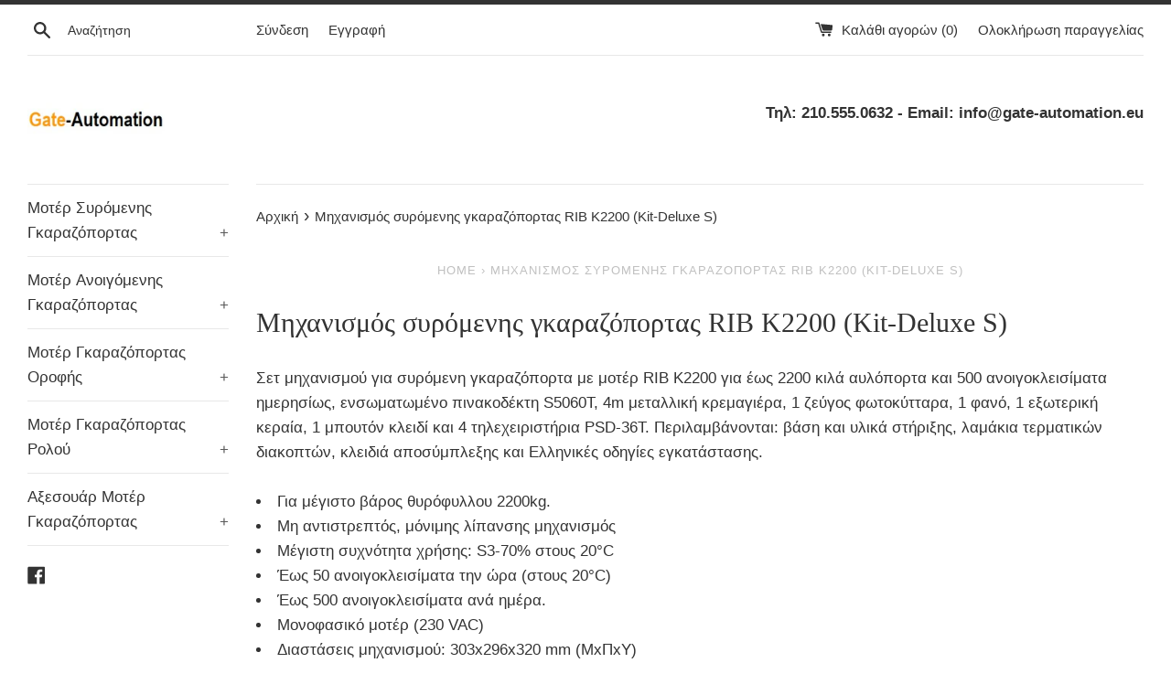

--- FILE ---
content_type: text/html; charset=utf-8
request_url: https://gate-automation.store/pages/%CE%BC%CE%B7%CF%87%CE%B1%CE%BD%CE%B9%CF%83%CE%BC%CF%8C%CF%82-%CF%83%CF%85%CF%81%CF%8C%CE%BC%CE%B5%CE%BD%CE%B7%CF%82-%CE%B3%CE%BA%CE%B1%CF%81%CE%B1%CE%B6%CF%8C%CF%80%CE%BF%CF%81%CF%84%CE%B1%CF%82-rib-k2200-kit-deluxe-s
body_size: 32252
content:
<!doctype html>
<html class="supports-no-js" lang="el">
<head>
	<script src="//gate-automation.store/cdn/shop/files/pandectes-rules.js?v=14316769287096895092"></script>
	
	
  










  <meta name="google-site-verification" content="Fhwl-COCIvqFH-6p-3PZzgI_fFP3DKHynDMJK3xBh-M" />
  <meta charset="utf-8">
  <meta http-equiv="X-UA-Compatible" content="IE=edge,chrome=1">
  <meta name="viewport" content="width=device-width,initial-scale=1">
  <meta name="theme-color" content="">
  
  <!-- Google Tag Manager -->
<script>(function(w,d,s,l,i){w[l]=w[l]||[];w[l].push({'gtm.start':
new Date().getTime(),event:'gtm.js'});var f=d.getElementsByTagName(s)[0],
j=d.createElement(s),dl=l!='dataLayer'?'&l='+l:'';j.async=true;j.src=
'https://www.googletagmanager.com/gtm.js?id='+i+dl;f.parentNode.insertBefore(j,f);
})(window,document,'script','dataLayer','GTM-WXN7B9F');</script>
<!-- End Google Tag Manager -->
  
  <link rel="canonical" href="https://gate-automation.store/pages/%ce%bc%ce%b7%cf%87%ce%b1%ce%bd%ce%b9%cf%83%ce%bc%cf%8c%cf%82-%cf%83%cf%85%cf%81%cf%8c%ce%bc%ce%b5%ce%bd%ce%b7%cf%82-%ce%b3%ce%ba%ce%b1%cf%81%ce%b1%ce%b6%cf%8c%cf%80%ce%bf%cf%81%cf%84%ce%b1%cf%82-rib-k2200-kit-deluxe-s">

  
    <link rel="shortcut icon" href="//gate-automation.store/cdn/shop/files/Motorline_32x32.jpg?v=1613692875" type="image/png" />
  

  <title>
  Μηχανισμός συρόμενης γκαραζόπορτας RIB K2200 (Kit-Deluxe S) &ndash; Gate-automation
  </title>

  
    <meta name="description" content="Σετ μηχανισμού για συρόμενη γκαραζόπορτα με μοτέρ RIB K2200 για έως 2200 κιλά αυλόπορτα και 500 ανοιγοκλεισίματα ημερησίως, ενσωματωμένο πινακοδέκτη S5060T, 4m μεταλλική κρεμαγιέρα, 1 ζεύγος φωτοκύτταρα, 1 φανό, 1 εξωτερική κεραία, 1 μπουτόν κλειδί, 4 τηλεχειριστήρια PSD-36T, βάση και υλικά στήριξης κτλ.">
  

  <!-- /snippets/social-meta-tags.liquid -->




<meta property="og:site_name" content="Gate-automation">
<meta property="og:url" content="https://gate-automation.store/pages/%ce%bc%ce%b7%cf%87%ce%b1%ce%bd%ce%b9%cf%83%ce%bc%cf%8c%cf%82-%cf%83%cf%85%cf%81%cf%8c%ce%bc%ce%b5%ce%bd%ce%b7%cf%82-%ce%b3%ce%ba%ce%b1%cf%81%ce%b1%ce%b6%cf%8c%cf%80%ce%bf%cf%81%cf%84%ce%b1%cf%82-rib-k2200-kit-deluxe-s">
<meta property="og:title" content="Μηχανισμός συρόμενης γκαραζόπορτας RIB K2200 (Kit-Deluxe S)">
<meta property="og:type" content="website">
<meta property="og:description" content="Σετ μηχανισμού για συρόμενη γκαραζόπορτα με μοτέρ RIB K2200 για έως 2200 κιλά αυλόπορτα και 500 ανοιγοκλεισίματα ημερησίως, ενσωματωμένο πινακοδέκτη S5060T, 4m μεταλλική κρεμαγιέρα, 1 ζεύγος φωτοκύτταρα, 1 φανό, 1 εξωτερική κεραία, 1 μπουτόν κλειδί, 4 τηλεχειριστήρια PSD-36T, βάση και υλικά στήριξης κτλ.">

<meta property="og:image" content="http://gate-automation.store/cdn/shop/files/vds-sl1000-oil_55849b0c-a62a-4dc7-b079-e0d509435534_1200x1200.jpg?v=1613681198">
<meta property="og:image:secure_url" content="https://gate-automation.store/cdn/shop/files/vds-sl1000-oil_55849b0c-a62a-4dc7-b079-e0d509435534_1200x1200.jpg?v=1613681198">


<meta name="twitter:card" content="summary_large_image">
<meta name="twitter:title" content="Μηχανισμός συρόμενης γκαραζόπορτας RIB K2200 (Kit-Deluxe S)">
<meta name="twitter:description" content="Σετ μηχανισμού για συρόμενη γκαραζόπορτα με μοτέρ RIB K2200 για έως 2200 κιλά αυλόπορτα και 500 ανοιγοκλεισίματα ημερησίως, ενσωματωμένο πινακοδέκτη S5060T, 4m μεταλλική κρεμαγιέρα, 1 ζεύγος φωτοκύτταρα, 1 φανό, 1 εξωτερική κεραία, 1 μπουτόν κλειδί, 4 τηλεχειριστήρια PSD-36T, βάση και υλικά στήριξης κτλ.">


  <script>
    document.documentElement.className = document.documentElement.className.replace('supports-no-js', 'supports-js');

    var theme = {
      mapStrings: {
        addressError: "Παρουσιάστηκε σφάλμα κατά τον έλεγχο διεύθυνσης",
        addressNoResults: "Δεν υπάρχουν αποτελέσματα για αυτήν την διεύθυνση",
        addressQueryLimit: "Έχετε υπερβεί το όριο χρήσης του Google API . Ίσως σας βολεύει να αναβαθμίσετε σε \u003ca href=\"https:\/\/developers.google.com\/maps\/premium\/usage-limits\"\u003ePremium Plan\u003c\/a\u003e.",
        authError: "Παρουσιάστηκε πρόβλημα κατά την επαλήθευση του λογαριασμού σας στο Google Maps."
      }
    }
  </script>

  <link href="//gate-automation.store/cdn/shop/t/2/assets/theme.scss.css?v=134625829389876880101759259386" rel="stylesheet" type="text/css" media="all" />

  <script>window.performance && window.performance.mark && window.performance.mark('shopify.content_for_header.start');</script><meta name="google-site-verification" content="Fhwl-COCIvqFH-6p-3PZzgI_fFP3DKHynDMJK3xBh-M">
<meta name="facebook-domain-verification" content="dyih8ljmdsj6ounyind65whhxqfi7b">
<meta name="facebook-domain-verification" content="aeaznfeidcix7r1bf2s2if4hqwmkl0">
<meta name="google-site-verification" content="W0HQzi3z-rY0tcJDobwDBVYbwN8Z9tA26ORnCmMkpfg">
<meta id="shopify-digital-wallet" name="shopify-digital-wallet" content="/8166080594/digital_wallets/dialog">
<meta name="shopify-checkout-api-token" content="c4f7bebb7ab1a77aa673fdb08c47b2b6">
<meta id="in-context-paypal-metadata" data-shop-id="8166080594" data-venmo-supported="false" data-environment="production" data-locale="en_US" data-paypal-v4="true" data-currency="EUR">
<script async="async" src="/checkouts/internal/preloads.js?locale=el-GR"></script>
<script id="shopify-features" type="application/json">{"accessToken":"c4f7bebb7ab1a77aa673fdb08c47b2b6","betas":["rich-media-storefront-analytics"],"domain":"gate-automation.store","predictiveSearch":true,"shopId":8166080594,"locale":"el"}</script>
<script>var Shopify = Shopify || {};
Shopify.shop = "gate-automation-gr.myshopify.com";
Shopify.locale = "el";
Shopify.currency = {"active":"EUR","rate":"1.0"};
Shopify.country = "GR";
Shopify.theme = {"name":"Simple","id":73488629842,"schema_name":"Simple","schema_version":"10.0.0","theme_store_id":578,"role":"main"};
Shopify.theme.handle = "null";
Shopify.theme.style = {"id":null,"handle":null};
Shopify.cdnHost = "gate-automation.store/cdn";
Shopify.routes = Shopify.routes || {};
Shopify.routes.root = "/";</script>
<script type="module">!function(o){(o.Shopify=o.Shopify||{}).modules=!0}(window);</script>
<script>!function(o){function n(){var o=[];function n(){o.push(Array.prototype.slice.apply(arguments))}return n.q=o,n}var t=o.Shopify=o.Shopify||{};t.loadFeatures=n(),t.autoloadFeatures=n()}(window);</script>
<script id="shop-js-analytics" type="application/json">{"pageType":"page"}</script>
<script defer="defer" async type="module" src="//gate-automation.store/cdn/shopifycloud/shop-js/modules/v2/client.init-shop-cart-sync_DKjxzRSG.el.esm.js"></script>
<script defer="defer" async type="module" src="//gate-automation.store/cdn/shopifycloud/shop-js/modules/v2/chunk.common_DbZxM-fL.esm.js"></script>
<script type="module">
  await import("//gate-automation.store/cdn/shopifycloud/shop-js/modules/v2/client.init-shop-cart-sync_DKjxzRSG.el.esm.js");
await import("//gate-automation.store/cdn/shopifycloud/shop-js/modules/v2/chunk.common_DbZxM-fL.esm.js");

  window.Shopify.SignInWithShop?.initShopCartSync?.({"fedCMEnabled":true,"windoidEnabled":true});

</script>
<script>(function() {
  var isLoaded = false;
  function asyncLoad() {
    if (isLoaded) return;
    isLoaded = true;
    var urls = ["https:\/\/cdn1.stamped.io\/files\/widget.min.js?shop=gate-automation-gr.myshopify.com","https:\/\/static.dla.group\/dm-timer.js?shop=gate-automation-gr.myshopify.com","https:\/\/call-now-button.herokuapp.com\/assets\/storefront\/call-now-button-storefront.min.js?v=1.0.1\u0026shop=gate-automation-gr.myshopify.com"];
    for (var i = 0; i < urls.length; i++) {
      var s = document.createElement('script');
      s.type = 'text/javascript';
      s.async = true;
      s.src = urls[i];
      var x = document.getElementsByTagName('script')[0];
      x.parentNode.insertBefore(s, x);
    }
  };
  if(window.attachEvent) {
    window.attachEvent('onload', asyncLoad);
  } else {
    window.addEventListener('load', asyncLoad, false);
  }
})();</script>
<script id="__st">var __st={"a":8166080594,"offset":7200,"reqid":"3519210d-335e-4449-8cc0-2e946b2ae028-1765429567","pageurl":"gate-automation.store\/pages\/%CE%BC%CE%B7%CF%87%CE%B1%CE%BD%CE%B9%CF%83%CE%BC%CF%8C%CF%82-%CF%83%CF%85%CF%81%CF%8C%CE%BC%CE%B5%CE%BD%CE%B7%CF%82-%CE%B3%CE%BA%CE%B1%CF%81%CE%B1%CE%B6%CF%8C%CF%80%CE%BF%CF%81%CF%84%CE%B1%CF%82-rib-k2200-kit-deluxe-s","s":"pages-47614263378","u":"21a5a40926b5","p":"page","rtyp":"page","rid":47614263378};</script>
<script>window.ShopifyPaypalV4VisibilityTracking = true;</script>
<script id="captcha-bootstrap">!function(){'use strict';const t='contact',e='account',n='new_comment',o=[[t,t],['blogs',n],['comments',n],[t,'customer']],c=[[e,'customer_login'],[e,'guest_login'],[e,'recover_customer_password'],[e,'create_customer']],r=t=>t.map((([t,e])=>`form[action*='/${t}']:not([data-nocaptcha='true']) input[name='form_type'][value='${e}']`)).join(','),a=t=>()=>t?[...document.querySelectorAll(t)].map((t=>t.form)):[];function s(){const t=[...o],e=r(t);return a(e)}const i='password',u='form_key',d=['recaptcha-v3-token','g-recaptcha-response','h-captcha-response',i],f=()=>{try{return window.sessionStorage}catch{return}},m='__shopify_v',_=t=>t.elements[u];function p(t,e,n=!1){try{const o=window.sessionStorage,c=JSON.parse(o.getItem(e)),{data:r}=function(t){const{data:e,action:n}=t;return t[m]||n?{data:e,action:n}:{data:t,action:n}}(c);for(const[e,n]of Object.entries(r))t.elements[e]&&(t.elements[e].value=n);n&&o.removeItem(e)}catch(o){console.error('form repopulation failed',{error:o})}}const l='form_type',E='cptcha';function T(t){t.dataset[E]=!0}const w=window,h=w.document,L='Shopify',v='ce_forms',y='captcha';let A=!1;((t,e)=>{const n=(g='f06e6c50-85a8-45c8-87d0-21a2b65856fe',I='https://cdn.shopify.com/shopifycloud/storefront-forms-hcaptcha/ce_storefront_forms_captcha_hcaptcha.v1.5.2.iife.js',D={infoText:'Προστατεύεται με το hCaptcha',privacyText:'Απόρρητο',termsText:'Όροι'},(t,e,n)=>{const o=w[L][v],c=o.bindForm;if(c)return c(t,g,e,D).then(n);var r;o.q.push([[t,g,e,D],n]),r=I,A||(h.body.append(Object.assign(h.createElement('script'),{id:'captcha-provider',async:!0,src:r})),A=!0)});var g,I,D;w[L]=w[L]||{},w[L][v]=w[L][v]||{},w[L][v].q=[],w[L][y]=w[L][y]||{},w[L][y].protect=function(t,e){n(t,void 0,e),T(t)},Object.freeze(w[L][y]),function(t,e,n,w,h,L){const[v,y,A,g]=function(t,e,n){const i=e?o:[],u=t?c:[],d=[...i,...u],f=r(d),m=r(i),_=r(d.filter((([t,e])=>n.includes(e))));return[a(f),a(m),a(_),s()]}(w,h,L),I=t=>{const e=t.target;return e instanceof HTMLFormElement?e:e&&e.form},D=t=>v().includes(t);t.addEventListener('submit',(t=>{const e=I(t);if(!e)return;const n=D(e)&&!e.dataset.hcaptchaBound&&!e.dataset.recaptchaBound,o=_(e),c=g().includes(e)&&(!o||!o.value);(n||c)&&t.preventDefault(),c&&!n&&(function(t){try{if(!f())return;!function(t){const e=f();if(!e)return;const n=_(t);if(!n)return;const o=n.value;o&&e.removeItem(o)}(t);const e=Array.from(Array(32),(()=>Math.random().toString(36)[2])).join('');!function(t,e){_(t)||t.append(Object.assign(document.createElement('input'),{type:'hidden',name:u})),t.elements[u].value=e}(t,e),function(t,e){const n=f();if(!n)return;const o=[...t.querySelectorAll(`input[type='${i}']`)].map((({name:t})=>t)),c=[...d,...o],r={};for(const[a,s]of new FormData(t).entries())c.includes(a)||(r[a]=s);n.setItem(e,JSON.stringify({[m]:1,action:t.action,data:r}))}(t,e)}catch(e){console.error('failed to persist form',e)}}(e),e.submit())}));const S=(t,e)=>{t&&!t.dataset[E]&&(n(t,e.some((e=>e===t))),T(t))};for(const o of['focusin','change'])t.addEventListener(o,(t=>{const e=I(t);D(e)&&S(e,y())}));const B=e.get('form_key'),M=e.get(l),P=B&&M;t.addEventListener('DOMContentLoaded',(()=>{const t=y();if(P)for(const e of t)e.elements[l].value===M&&p(e,B);[...new Set([...A(),...v().filter((t=>'true'===t.dataset.shopifyCaptcha))])].forEach((e=>S(e,t)))}))}(h,new URLSearchParams(w.location.search),n,t,e,['guest_login'])})(!0,!0)}();</script>
<script integrity="sha256-52AcMU7V7pcBOXWImdc/TAGTFKeNjmkeM1Pvks/DTgc=" data-source-attribution="shopify.loadfeatures" defer="defer" src="//gate-automation.store/cdn/shopifycloud/storefront/assets/storefront/load_feature-81c60534.js" crossorigin="anonymous"></script>
<script data-source-attribution="shopify.dynamic_checkout.dynamic.init">var Shopify=Shopify||{};Shopify.PaymentButton=Shopify.PaymentButton||{isStorefrontPortableWallets:!0,init:function(){window.Shopify.PaymentButton.init=function(){};var t=document.createElement("script");t.src="https://gate-automation.store/cdn/shopifycloud/portable-wallets/latest/portable-wallets.el.js",t.type="module",document.head.appendChild(t)}};
</script>
<script data-source-attribution="shopify.dynamic_checkout.buyer_consent">
  function portableWalletsHideBuyerConsent(e){var t=document.getElementById("shopify-buyer-consent"),n=document.getElementById("shopify-subscription-policy-button");t&&n&&(t.classList.add("hidden"),t.setAttribute("aria-hidden","true"),n.removeEventListener("click",e))}function portableWalletsShowBuyerConsent(e){var t=document.getElementById("shopify-buyer-consent"),n=document.getElementById("shopify-subscription-policy-button");t&&n&&(t.classList.remove("hidden"),t.removeAttribute("aria-hidden"),n.addEventListener("click",e))}window.Shopify?.PaymentButton&&(window.Shopify.PaymentButton.hideBuyerConsent=portableWalletsHideBuyerConsent,window.Shopify.PaymentButton.showBuyerConsent=portableWalletsShowBuyerConsent);
</script>
<script data-source-attribution="shopify.dynamic_checkout.cart.bootstrap">document.addEventListener("DOMContentLoaded",(function(){function t(){return document.querySelector("shopify-accelerated-checkout-cart, shopify-accelerated-checkout")}if(t())Shopify.PaymentButton.init();else{new MutationObserver((function(e,n){t()&&(Shopify.PaymentButton.init(),n.disconnect())})).observe(document.body,{childList:!0,subtree:!0})}}));
</script>
<link id="shopify-accelerated-checkout-styles" rel="stylesheet" media="screen" href="https://gate-automation.store/cdn/shopifycloud/portable-wallets/latest/accelerated-checkout-backwards-compat.css" crossorigin="anonymous">
<style id="shopify-accelerated-checkout-cart">
        #shopify-buyer-consent {
  margin-top: 1em;
  display: inline-block;
  width: 100%;
}

#shopify-buyer-consent.hidden {
  display: none;
}

#shopify-subscription-policy-button {
  background: none;
  border: none;
  padding: 0;
  text-decoration: underline;
  font-size: inherit;
  cursor: pointer;
}

#shopify-subscription-policy-button::before {
  box-shadow: none;
}

      </style>

<script>window.performance && window.performance.mark && window.performance.mark('shopify.content_for_header.end');</script>

  <script src="//gate-automation.store/cdn/shop/t/2/assets/jquery-1.11.0.min.js?v=32460426840832490021561612880" type="text/javascript"></script>
  <script src="//gate-automation.store/cdn/shop/t/2/assets/modernizr.min.js?v=44044439420609591321561612880" type="text/javascript"></script>

  <script src="//gate-automation.store/cdn/shop/t/2/assets/lazysizes.min.js?v=155223123402716617051561612880" async="async"></script>

  

<script>
    
    
    
    
    var gsf_conversion_data = {page_type : '', event : '', data : {shop_currency : "EUR"}};
    
</script>

  <script>
 (function(a,b,c,d,e,f,g){a['SkroutzAnalyticsObject']=e;a[e]= a[e] || function(){
   (a[e].q = a[e].q || []).push(arguments);};f=b.createElement(c);f.async=true;
   f.src=d;g=b.getElementsByTagName(c)[0];g.parentNode.insertBefore(f,g);
 })(window,document,'script','https://analytics.skroutz.gr/analytics.min.js','skroutz_analytics');
 skroutz_analytics('session', 'connect', 'SA-6115-7661');
</script>


  


<script>
    
    
    
    
    var gsf_conversion_data = {page_type : '', event : '', data : {shop_currency : "EUR"}};
    
</script>

                  <script src="//gate-automation.store/cdn/shop/t/2/assets/bss-file-configdata.js?v=74923574405197243761659281012" type="text/javascript"></script><script>
              if (typeof BSS_PL == 'undefined') {
                  var BSS_PL = {};
              }
              
              var bssPlApiServer = "https://product-labels-pro.bsscommerce.com";
              BSS_PL.customerTags = 'null';
              BSS_PL.configData = configDatas;
              BSS_PL.storeId = 20143;
              BSS_PL.currentPlan = "free";
              BSS_PL.storeIdCustomOld = "10678";
              BSS_PL.storeIdOldWIthPriority = "12200";
              BSS_PL.apiServerProduction = "https://product-labels-pro.bsscommerce.com";
              
              </script>
          <style>
.homepage-slideshow .slick-slide .bss_pl_img {
    visibility: hidden !important;
}
</style>
                      

<!-- GSSTART Slider code start. Do not change --><!-- Slider code end. Do not change GSEND --><!-- BEGIN app block: shopify://apps/pandectes-gdpr/blocks/banner/58c0baa2-6cc1-480c-9ea6-38d6d559556a -->
  
    <script>
      if (!window.PandectesRulesSettings) {
        window.PandectesRulesSettings = {"store":{"id":8166080594,"adminMode":false,"headless":false,"storefrontRootDomain":"","checkoutRootDomain":"","storefrontAccessToken":""},"banner":{"revokableTrigger":false,"cookiesBlockedByDefault":"7","hybridStrict":false,"isActive":true},"geolocation":{"auOnly":false,"brOnly":false,"caOnly":true,"chOnly":false,"euOnly":true,"jpOnly":false,"nzOnly":false,"thOnly":false,"zaOnly":false,"canadaOnly":false,"globalVisibility":false},"blocker":{"isActive":false,"googleConsentMode":{"isActive":true,"id":"","analyticsId":"","adwordsId":"AW-6865876117","adStorageCategory":4,"analyticsStorageCategory":2,"functionalityStorageCategory":1,"personalizationStorageCategory":1,"securityStorageCategory":0,"customEvent":true,"redactData":true,"urlPassthrough":false,"dataLayerProperty":"dataLayer","waitForUpdate":500,"useNativeChannel":false,"debugMode":false},"facebookPixel":{"isActive":false,"id":"","ldu":false},"microsoft":{"isActive":false,"uetTags":""},"rakuten":{"isActive":false,"cmp":false,"ccpa":false},"gpcIsActive":true,"klaviyoIsActive":false,"defaultBlocked":7,"patterns":{"whiteList":[],"blackList":{"1":[],"2":[],"4":[],"8":[]},"iframesWhiteList":[],"iframesBlackList":{"1":[],"2":[],"4":[],"8":[]},"beaconsWhiteList":[],"beaconsBlackList":{"1":[],"2":[],"4":[],"8":[]}}}};
        window.PandectesRulesSettings.auto = true;
        const rulesScript = document.createElement('script');
        rulesScript.src = "https://cdn.shopify.com/extensions/019aee3e-4759-760b-8c5b-f13aa4e8430d/gdpr-202/assets/pandectes-rules.js";
        const firstChild = document.head.firstChild;
        document.head.insertBefore(rulesScript, firstChild);
      }
    </script>
  
  <script>
    
      window.PandectesSettings = {"store":{"id":8166080594,"plan":"plus","theme":"Simple","primaryLocale":"el","adminMode":false,"headless":false,"storefrontRootDomain":"","checkoutRootDomain":"","storefrontAccessToken":""},"tsPublished":1751557915,"declaration":{"showPurpose":false,"showProvider":false,"declIntroText":"Χρησιμοποιούμε cookies για να βελτιστοποιήσουμε τη λειτουργικότητα του ιστότοπου, να αναλύσουμε την απόδοση και να σας παρέχουμε εξατομικευμένη εμπειρία. Ορισμένα cookies είναι απαραίτητα για τη σωστή λειτουργία και λειτουργία του ιστότοπου. Αυτά τα cookies δεν μπορούν να απενεργοποιηθούν. Σε αυτό το παράθυρο μπορείτε να διαχειριστείτε τις προτιμήσεις σας για τα cookies.","showDateGenerated":true},"language":{"unpublished":[],"languageMode":"Single","fallbackLanguage":"el","languageDetection":"browser","languagesSupported":[]},"texts":{"managed":{"headerText":{"el":"Σεβόμαστε το απόρρητό σας"},"consentText":{"el":"Αυτός ο ιστότοπος χρησιμοποιεί cookies για να διασφαλίσει ότι έχετε την καλύτερη εμπειρία."},"linkText":{"el":"Μάθε περισσότερα"},"imprintText":{"el":"Αποτύπωμα"},"googleLinkText":{"el":"Όροι απορρήτου της Google"},"allowButtonText":{"el":"Αποδέχομαι"},"denyButtonText":{"el":"Απόρριψη"},"dismissButtonText":{"el":"Εντάξει"},"leaveSiteButtonText":{"el":"Αφήστε αυτόν τον ιστότοπο"},"preferencesButtonText":{"el":"Προτιμήσεις"},"cookiePolicyText":{"el":"Πολιτική cookies"},"preferencesPopupTitleText":{"el":"Διαχειριστείτε τις προτιμήσεις συγκατάθεσης"},"preferencesPopupIntroText":{"el":"Χρησιμοποιούμε cookies για τη βελτιστοποίηση της λειτουργικότητας του ιστότοπου, την ανάλυση της απόδοσης και την παροχή εξατομικευμένης εμπειρίας σε εσάς. Ορισμένα cookie είναι απαραίτητα για τη σωστή λειτουργία και λειτουργία του ιστότοπου. Αυτά τα cookie δεν μπορούν να απενεργοποιηθούν. Σε αυτό το παράθυρο μπορείτε να διαχειριστείτε τις προτιμήσεις σας για cookie."},"preferencesPopupSaveButtonText":{"el":"Αποθήκευση προτιμήσεων"},"preferencesPopupCloseButtonText":{"el":"Κλείσιμο"},"preferencesPopupAcceptAllButtonText":{"el":"Αποδοχή όλων"},"preferencesPopupRejectAllButtonText":{"el":"Απόρριψη όλων"},"cookiesDetailsText":{"el":"Λεπτομέρειες cookie"},"preferencesPopupAlwaysAllowedText":{"el":"πάντα επιτρέπεται"},"accessSectionParagraphText":{"el":"Έχετε το δικαίωμα να έχετε πρόσβαση στα δεδομένα σας ανά πάσα στιγμή."},"accessSectionTitleText":{"el":"Φορητότητα δεδομένων"},"accessSectionAccountInfoActionText":{"el":"Προσωπικά δεδομένα"},"accessSectionDownloadReportActionText":{"el":"Κατέβασέ τα όλα"},"accessSectionGDPRRequestsActionText":{"el":"Αιτήματα υποκειμένου δεδομένων"},"accessSectionOrdersRecordsActionText":{"el":"Παραγγελίες"},"rectificationSectionParagraphText":{"el":"Έχετε το δικαίωμα να ζητήσετε την ενημέρωση των δεδομένων σας όποτε το κρίνετε κατάλληλο."},"rectificationSectionTitleText":{"el":"Διόρθωση δεδομένων"},"rectificationCommentPlaceholder":{"el":"Περιγράψτε τι θέλετε να ενημερώνετε"},"rectificationCommentValidationError":{"el":"Απαιτείται σχόλιο"},"rectificationSectionEditAccountActionText":{"el":"Ζητήστε ενημέρωση"},"erasureSectionTitleText":{"el":"Δικαίωμα να ξεχαστείς"},"erasureSectionParagraphText":{"el":"Έχετε το δικαίωμα να ζητήσετε τη διαγραφή όλων των δεδομένων σας. Μετά από αυτό, δεν θα έχετε πλέον πρόσβαση στον λογαριασμό σας."},"erasureSectionRequestDeletionActionText":{"el":"Ζητήστε διαγραφή προσωπικών δεδομένων"},"consentDate":{"el":"Ημερομηνία συναίνεσης"},"consentId":{"el":"Αναγνωριστικό συναίνεσης"},"consentSectionChangeConsentActionText":{"el":"Αλλαγή προτίμησης συναίνεσης"},"consentSectionConsentedText":{"el":"Συμφωνήσατε με την πολιτική cookie αυτού του ιστότοπου στο"},"consentSectionNoConsentText":{"el":"Δεν έχετε συναινέσει στην πολιτική cookie αυτού του ιστότοπου."},"consentSectionTitleText":{"el":"Η συγκατάθεσή σας για τα cookie"},"consentStatus":{"el":"Προτίμηση συναίνεσης"},"confirmationFailureMessage":{"el":"Το αίτημά σας δεν επαληθεύτηκε. Δοκιμάστε ξανά και εάν το πρόβλημα παραμένει, επικοινωνήστε με τον ιδιοκτήτη του καταστήματος για βοήθεια"},"confirmationFailureTitle":{"el":"Παρουσιάστηκε πρόβλημα"},"confirmationSuccessMessage":{"el":"Σύντομα θα επικοινωνήσουμε μαζί σας ως προς το αίτημά σας."},"confirmationSuccessTitle":{"el":"Το αίτημά σας έχει επαληθευτεί"},"guestsSupportEmailFailureMessage":{"el":"Το αίτημά σας δεν υποβλήθηκε. Δοκιμάστε ξανά και εάν το πρόβλημα παραμένει, επικοινωνήστε με τον ιδιοκτήτη του καταστήματος για βοήθεια."},"guestsSupportEmailFailureTitle":{"el":"Παρουσιάστηκε πρόβλημα"},"guestsSupportEmailPlaceholder":{"el":"Διεύθυνση ηλεκτρονικού ταχυδρομείου"},"guestsSupportEmailSuccessMessage":{"el":"Εάν είστε εγγεγραμμένος ως πελάτης αυτού του καταστήματος, σύντομα θα λάβετε ένα μήνυμα ηλεκτρονικού ταχυδρομείου με οδηγίες για το πώς να προχωρήσετε."},"guestsSupportEmailSuccessTitle":{"el":"Σας ευχαριστώ για το αίτημά σας"},"guestsSupportEmailValidationError":{"el":"Το email δεν είναι έγκυρο"},"guestsSupportInfoText":{"el":"Συνδεθείτε με τον λογαριασμό πελάτη σας για να προχωρήσετε περαιτέρω."},"submitButton":{"el":"υποβάλλουν"},"submittingButton":{"el":"Υποβολή ..."},"cancelButton":{"el":"Ακύρωση"},"declIntroText":{"el":"Χρησιμοποιούμε cookies για να βελτιστοποιήσουμε τη λειτουργικότητα του ιστότοπου, να αναλύσουμε την απόδοση και να σας παρέχουμε εξατομικευμένη εμπειρία. Ορισμένα cookies είναι απαραίτητα για τη σωστή λειτουργία και λειτουργία του ιστότοπου. Αυτά τα cookies δεν μπορούν να απενεργοποιηθούν. Σε αυτό το παράθυρο μπορείτε να διαχειριστείτε τις προτιμήσεις σας για τα cookies."},"declName":{"el":"Ονομα"},"declPurpose":{"el":"Σκοπός"},"declType":{"el":"Τύπος"},"declRetention":{"el":"Διάρκεια"},"declProvider":{"el":"Προμηθευτής"},"declFirstParty":{"el":"First-party"},"declThirdParty":{"el":"Cookie τρίτων"},"declSeconds":{"el":"δευτερόλεπτα"},"declMinutes":{"el":"λεπτά"},"declHours":{"el":"ώρες"},"declDays":{"el":"ημέρες"},"declMonths":{"el":"μήνες"},"declYears":{"el":"χρόνια"},"declSession":{"el":"Συνεδρία"},"declDomain":{"el":"Τομέας"},"declPath":{"el":"Μονοπάτι"}},"categories":{"strictlyNecessaryCookiesTitleText":{"el":"Απολύτως απαραίτητα cookies"},"strictlyNecessaryCookiesDescriptionText":{"el":"Αυτά τα cookies είναι απαραίτητα για να σας επιτρέψουν να μετακινηθείτε στον ιστότοπο και να χρησιμοποιήσετε τις δυνατότητές του, όπως η πρόσβαση σε ασφαλείς περιοχές του ιστότοπου. Ο ιστότοπος δεν μπορεί να λειτουργήσει σωστά χωρίς αυτά τα cookie."},"functionalityCookiesTitleText":{"el":"Λειτουργικά cookies"},"functionalityCookiesDescriptionText":{"el":"Αυτά τα cookies επιτρέπουν στον ιστότοπο να παρέχει βελτιωμένη λειτουργικότητα και εξατομίκευση. Μπορεί να ορίζονται από εμάς ή από τρίτους παρόχους των οποίων τις υπηρεσίες έχουμε προσθέσει στις σελίδες μας. Εάν δεν επιτρέπετε αυτά τα cookie, τότε ορισμένες ή όλες αυτές οι υπηρεσίες ενδέχεται να μην λειτουργούν σωστά."},"performanceCookiesTitleText":{"el":"Cookies απόδοσης"},"performanceCookiesDescriptionText":{"el":"Αυτά τα cookies μας επιτρέπουν να παρακολουθούμε και να βελτιώνουμε την απόδοση του ιστότοπού μας. Για παράδειγμα, μας επιτρέπουν να μετράμε επισκέψεις, να εντοπίζουμε πηγές επισκεψιμότητας και να βλέπουμε ποια μέρη του ιστότοπου είναι πιο δημοφιλή."},"targetingCookiesTitleText":{"el":"Στόχευση cookie"},"targetingCookiesDescriptionText":{"el":"Αυτά τα cookies ενδέχεται να οριστούν μέσω του ιστότοπού μας από τους διαφημιστικούς συνεργάτες μας. Μπορεί να χρησιμοποιηθούν από αυτές τις εταιρείες για να δημιουργήσουν ένα προφίλ με τα ενδιαφέροντά σας και να σας δείξουν σχετικές διαφημίσεις σε άλλους ιστότοπους. Δεν αποθηκεύουν απευθείας προσωπικές πληροφορίες, αλλά βασίζονται στον μοναδικό προσδιορισμό του προγράμματος περιήγησης και της συσκευής σας στο Διαδίκτυο. Εάν δεν επιτρέψετε αυτά τα cookie, θα αντιμετωπίσετε λιγότερο στοχευμένες διαφημίσεις."},"unclassifiedCookiesTitleText":{"el":"Μη ταξινομημένα cookies"},"unclassifiedCookiesDescriptionText":{"el":"Τα μη ταξινομημένα cookies είναι cookies που είμαστε στη διαδικασία ταξινόμησης, μαζί με τους παρόχους μεμονωμένων cookies."}},"auto":{}},"library":{"previewMode":false,"fadeInTimeout":0,"defaultBlocked":7,"showLink":true,"showImprintLink":true,"showGoogleLink":true,"enabled":true,"cookie":{"expiryDays":365,"secure":true,"domain":""},"dismissOnScroll":false,"dismissOnWindowClick":false,"dismissOnTimeout":false,"palette":{"popup":{"background":"#FFFFFF","backgroundForCalculations":{"a":1,"b":255,"g":255,"r":255},"text":"#000000"},"button":{"background":"transparent","backgroundForCalculations":{"a":1,"b":255,"g":255,"r":255},"text":"#000000","textForCalculation":{"a":1,"b":0,"g":0,"r":0},"border":"#000000"}},"content":{"href":"https://gate-automation-gr.myshopify.com/policies/privacy-policy","imprintHref":"https://gate-automation.store/policies/privacy-policy","close":"&#10005;","target":"","logo":"<img class=\"cc-banner-logo\" style=\"max-height: 40px;\" src=\"https://gate-automation-gr.myshopify.com/cdn/shop/files/pandectes-banner-logo.png\" alt=\"Cookie banner\" />"},"window":"<div role=\"dialog\" aria-label=\"Σεβόμαστε το απόρρητό σας\" aria-describedby=\"cookieconsent:desc\" id=\"pandectes-banner\" class=\"cc-window-wrapper cc-top-wrapper\"><div class=\"pd-cookie-banner-window cc-window {{classes}}\"><!--googleoff: all-->{{children}}<!--googleon: all--></div></div>","compliance":{"custom":"<div class=\"cc-compliance cc-highlight\">{{preferences}}{{allow}}</div>"},"type":"custom","layouts":{"basic":"{{logo}}{{messagelink}}{{compliance}}"},"position":"top","theme":"wired","revokable":true,"animateRevokable":false,"revokableReset":false,"revokableLogoUrl":"https://gate-automation-gr.myshopify.com/cdn/shop/files/pandectes-reopen-logo.png","revokablePlacement":"bottom-left","revokableMarginHorizontal":15,"revokableMarginVertical":15,"static":false,"autoAttach":true,"hasTransition":true,"blacklistPage":[""],"elements":{"close":"<button aria-label=\"Κλείσιμο\" type=\"button\" class=\"cc-close\">{{close}}</button>","dismiss":"<button type=\"button\" class=\"cc-btn cc-btn-decision cc-dismiss\">{{dismiss}}</button>","allow":"<button type=\"button\" class=\"cc-btn cc-btn-decision cc-allow\">{{allow}}</button>","deny":"<button type=\"button\" class=\"cc-btn cc-btn-decision cc-deny\">{{deny}}</button>","preferences":"<button type=\"button\" class=\"cc-btn cc-settings\" onclick=\"Pandectes.fn.openPreferences()\">{{preferences}}</button>"}},"geolocation":{"auOnly":false,"brOnly":false,"caOnly":true,"chOnly":false,"euOnly":true,"jpOnly":false,"nzOnly":false,"thOnly":false,"zaOnly":false,"canadaOnly":false,"globalVisibility":false},"dsr":{"guestsSupport":true,"accessSectionDownloadReportAuto":false},"banner":{"resetTs":1703701501,"extraCss":"        .cc-banner-logo {max-width: 24em!important;}    @media(min-width: 768px) {.cc-window.cc-floating{max-width: 24em!important;width: 24em!important;}}    .cc-message, .pd-cookie-banner-window .cc-header, .cc-logo {text-align: left}    .cc-window-wrapper{z-index: 2147483647;}    .cc-window{z-index: 2147483647;font-family: inherit;}    .pd-cookie-banner-window .cc-header{font-family: inherit;}    .pd-cp-ui{font-family: inherit; background-color: #FFFFFF;color:#000000;}    button.pd-cp-btn, a.pd-cp-btn{}    input + .pd-cp-preferences-slider{background-color: rgba(0, 0, 0, 0.3)}    .pd-cp-scrolling-section::-webkit-scrollbar{background-color: rgba(0, 0, 0, 0.3)}    input:checked + .pd-cp-preferences-slider{background-color: rgba(0, 0, 0, 1)}    .pd-cp-scrolling-section::-webkit-scrollbar-thumb {background-color: rgba(0, 0, 0, 1)}    .pd-cp-ui-close{color:#000000;}    .pd-cp-preferences-slider:before{background-color: #FFFFFF}    .pd-cp-title:before {border-color: #000000!important}    .pd-cp-preferences-slider{background-color:#000000}    .pd-cp-toggle{color:#000000!important}    @media(max-width:699px) {.pd-cp-ui-close-top svg {fill: #000000}}    .pd-cp-toggle:hover,.pd-cp-toggle:visited,.pd-cp-toggle:active{color:#000000!important}    .pd-cookie-banner-window {box-shadow: 0 0 18px rgb(0 0 0 / 20%);}  ","customJavascript":{},"showPoweredBy":false,"logoHeight":40,"revokableTrigger":false,"hybridStrict":false,"cookiesBlockedByDefault":"7","isActive":true,"implicitSavePreferences":false,"cookieIcon":false,"blockBots":false,"showCookiesDetails":true,"hasTransition":true,"blockingPage":false,"showOnlyLandingPage":false,"leaveSiteUrl":"https://www.google.com","linkRespectStoreLang":false},"cookies":{"0":[{"name":"secure_customer_sig","type":"http","domain":"gate-automation.store","path":"/","provider":"Shopify","firstParty":true,"retention":"1 year(s)","expires":1,"unit":"declYears","purpose":{"el":"Χρησιμοποιείται σε σχέση με την είσοδο πελατών."}},{"name":"localization","type":"http","domain":"gate-automation.store","path":"/","provider":"Shopify","firstParty":true,"retention":"1 year(s)","expires":1,"unit":"declYears","purpose":{"el":"Τοπική προσαρμογή καταστήματος Shopify"}},{"name":"_tracking_consent","type":"http","domain":".gate-automation.store","path":"/","provider":"Shopify","firstParty":true,"retention":"1 year(s)","expires":1,"unit":"declYears","purpose":{"el":"Προτιμήσεις παρακολούθησης."}},{"name":"keep_alive","type":"http","domain":"gate-automation.store","path":"/","provider":"Shopify","firstParty":true,"retention":"30 minute(s)","expires":30,"unit":"declMinutes","purpose":{"el":"Χρησιμοποιείται σε σχέση με τον εντοπισμό αγοραστή."}},{"name":"_pandectes_gdpr","type":"http","domain":".gate-automation.store","path":"/","provider":"Pandectes","firstParty":true,"retention":"1 year(s)","expires":1,"unit":"declYears","purpose":{"el":"Χρησιμοποιείται για τη λειτουργικότητα του banner συγκατάθεσης cookies."}},{"name":"_cmp_a","type":"http","domain":".gate-automation.store","path":"/","provider":"Shopify","firstParty":true,"retention":"1 day(s)","expires":1,"unit":"declDays","purpose":{"el":"Χρησιμοποιείται για τη διαχείριση ρυθμίσεων απορρήτου πελατών."}},{"name":"_secure_session_id","type":"http","domain":"gate-automation.store","path":"/","provider":"Shopify","firstParty":true,"retention":"1 month(s)","expires":1,"unit":"declMonths","purpose":{"el":"Χρησιμοποιείται σε σχέση με την πλοήγηση μέσω βιτρίνας."}},{"name":"cookietest","type":"http","domain":"gate-automation.store","path":"/","provider":"Shopify","firstParty":true,"retention":"Session","expires":1,"unit":"declSeconds","purpose":{"el":"Used to ensure our systems are working correctly."}}],"1":[],"2":[{"name":"__cf_bm","type":"http","domain":".skroutz.gr","path":"/","provider":"CloudFlare","firstParty":false,"retention":"30 minute(s)","expires":30,"unit":"declMinutes","purpose":{"el":"Χρησιμοποιείται για τη διαχείριση της εισερχόμενης επισκεψιμότητας που ταιριάζει με κριτήρια που σχετίζονται με τα ρομπότ."}},{"name":"_orig_referrer","type":"http","domain":".gate-automation.store","path":"/","provider":"Shopify","firstParty":true,"retention":"2 ","expires":2,"unit":"declSession","purpose":{"el":"Παρακολουθεί σελίδες προορισμού."}},{"name":"_landing_page","type":"http","domain":".gate-automation.store","path":"/","provider":"Shopify","firstParty":true,"retention":"2 ","expires":2,"unit":"declSession","purpose":{"el":"Παρακολουθεί σελίδες προορισμού."}},{"name":"_shopify_y","type":"http","domain":".gate-automation.store","path":"/","provider":"Shopify","firstParty":true,"retention":"1 year(s)","expires":1,"unit":"declYears","purpose":{"el":"Αναλυτικά στοιχεία Shopify."}},{"name":"_shopify_s","type":"http","domain":".gate-automation.store","path":"/","provider":"Shopify","firstParty":true,"retention":"30 minute(s)","expires":30,"unit":"declMinutes","purpose":{"el":"Αναλυτικά στοιχεία Shopify."}},{"name":"_shopify_sa_t","type":"http","domain":".gate-automation.store","path":"/","provider":"Shopify","firstParty":true,"retention":"30 minute(s)","expires":30,"unit":"declMinutes","purpose":{"el":"Shopify αναλυτικά στοιχεία που σχετίζονται με το μάρκετινγκ και τις παραπομπές."}},{"name":"_shopify_sa_p","type":"http","domain":".gate-automation.store","path":"/","provider":"Shopify","firstParty":true,"retention":"30 minute(s)","expires":30,"unit":"declMinutes","purpose":{"el":"Shopify αναλυτικά στοιχεία που σχετίζονται με το μάρκετινγκ και τις παραπομπές."}},{"name":"_gid","type":"http","domain":".gate-automation.store","path":"/","provider":"Google","firstParty":true,"retention":"1 day(s)","expires":1,"unit":"declDays","purpose":{"el":"Το cookie τοποθετείται από το Google Analytics για την καταμέτρηση και παρακολούθηση των προβολών σελίδας."}},{"name":"_gat","type":"http","domain":".gate-automation.store","path":"/","provider":"Google","firstParty":true,"retention":"1 minute(s)","expires":1,"unit":"declMinutes","purpose":{"el":"Το cookie τοποθετείται από το Google Analytics για να φιλτράρει αιτήματα από bots."}},{"name":"_ga","type":"http","domain":".gate-automation.store","path":"/","provider":"Google","firstParty":true,"retention":"1 year(s)","expires":1,"unit":"declYears","purpose":{"el":"Το cookie ορίζεται από το Google Analytics με άγνωστη λειτουργικότητα"}},{"name":"_shopify_d","type":"http","domain":"store","path":"/","provider":"Shopify","firstParty":false,"retention":"Session","expires":1,"unit":"declSeconds","purpose":{"el":"Αναλυτικά στοιχεία Shopify."}},{"name":"_shopify_d","type":"http","domain":"gate-automation.store","path":"/","provider":"Shopify","firstParty":true,"retention":"Session","expires":1,"unit":"declSeconds","purpose":{"el":"Αναλυτικά στοιχεία Shopify."}},{"name":"_ga_XZ18KGTK1F","type":"http","domain":".gate-automation.store","path":"/","provider":"Google","firstParty":true,"retention":"1 year(s)","expires":1,"unit":"declYears","purpose":{"el":""}},{"name":"_ga_19D35175M8","type":"http","domain":".gate-automation.store","path":"/","provider":"Google","firstParty":true,"retention":"1 year(s)","expires":1,"unit":"declYears","purpose":{"el":""}}],"4":[{"name":"_gcl_au","type":"http","domain":".gate-automation.store","path":"/","provider":"Google","firstParty":true,"retention":"3 month(s)","expires":3,"unit":"declMonths","purpose":{"el":"Το cookie τοποθετείται από τον Διαχειριστή ετικετών Google για την παρακολούθηση μετατροπών."}},{"name":"IDE","type":"http","domain":".doubleclick.net","path":"/","provider":"Google","firstParty":false,"retention":"1 year(s)","expires":1,"unit":"declYears","purpose":{"el":"Για να μετρήσετε τις ενέργειες των επισκεπτών αφού κάνουν κλικ από μια διαφήμιση. Λήγει μετά από 1 χρόνο."}},{"name":"_fbp","type":"http","domain":".gate-automation.store","path":"/","provider":"Facebook","firstParty":true,"retention":"3 month(s)","expires":3,"unit":"declMonths","purpose":{"el":"Το cookie τοποθετείται από το Facebook για την παρακολούθηση των επισκέψεων σε ιστότοπους."}},{"name":"wpm-domain-test","type":"http","domain":"store","path":"/","provider":"Shopify","firstParty":false,"retention":"Session","expires":1,"unit":"declSeconds","purpose":{"el":"Χρησιμοποιείται για τον έλεγχο της αποθήκευσης παραμέτρων σχετικά με προϊόντα που προστίθενται στο καλάθι ή στο νόμισμα πληρωμής"}},{"name":"wpm-domain-test","type":"http","domain":"gate-automation.store","path":"/","provider":"Shopify","firstParty":true,"retention":"Session","expires":1,"unit":"declSeconds","purpose":{"el":"Χρησιμοποιείται για τον έλεγχο της αποθήκευσης παραμέτρων σχετικά με προϊόντα που προστίθενται στο καλάθι ή στο νόμισμα πληρωμής"}}],"8":[]},"blocker":{"isActive":false,"googleConsentMode":{"id":"","analyticsId":"","adwordsId":"AW-6865876117","isActive":true,"adStorageCategory":4,"analyticsStorageCategory":2,"personalizationStorageCategory":1,"functionalityStorageCategory":1,"customEvent":true,"securityStorageCategory":0,"redactData":true,"urlPassthrough":false,"dataLayerProperty":"dataLayer","waitForUpdate":500,"useNativeChannel":false,"debugMode":false},"facebookPixel":{"id":"","isActive":false,"ldu":false},"microsoft":{"isActive":false,"uetTags":""},"rakuten":{"isActive":false,"cmp":false,"ccpa":false},"klaviyoIsActive":false,"gpcIsActive":true,"defaultBlocked":7,"patterns":{"whiteList":[],"blackList":{"1":[],"2":[],"4":[],"8":[]},"iframesWhiteList":[],"iframesBlackList":{"1":[],"2":[],"4":[],"8":[]},"beaconsWhiteList":[],"beaconsBlackList":{"1":[],"2":[],"4":[],"8":[]}}}};
    
    window.addEventListener('DOMContentLoaded', function(){
      const script = document.createElement('script');
    
      script.src = "https://cdn.shopify.com/extensions/019aee3e-4759-760b-8c5b-f13aa4e8430d/gdpr-202/assets/pandectes-core.js";
    
      script.defer = true;
      document.body.appendChild(script);
    })
  </script>


<!-- END app block --><!-- BEGIN app block: shopify://apps/frequently-bought/blocks/app-embed-block/b1a8cbea-c844-4842-9529-7c62dbab1b1f --><script>
    window.codeblackbelt = window.codeblackbelt || {};
    window.codeblackbelt.shop = window.codeblackbelt.shop || 'gate-automation-gr.myshopify.com';
    </script><script src="//cdn.codeblackbelt.com/widgets/frequently-bought-together/bootstrap.min.js?version=2025121107+0200" async></script>
 <!-- END app block --><!-- BEGIN app block: shopify://apps/ta-labels-badges/blocks/bss-pl-config-data/91bfe765-b604-49a1-805e-3599fa600b24 --><script
    id='bss-pl-config-data'
>
	let TAE_StoreId = "20143";
	if (typeof BSS_PL == 'undefined' || TAE_StoreId !== "") {
  		var BSS_PL = {};
		BSS_PL.storeId = 20143;
		BSS_PL.currentPlan = "free";
		BSS_PL.apiServerProduction = "https://product-labels-pro.bsscommerce.com";
		BSS_PL.publicAccessToken = "45fb2a80a799f101d053c20f51ff2382";
		BSS_PL.customerTags = "null";
		BSS_PL.customerId = "null";
		BSS_PL.storeIdCustomOld = 10678;
		BSS_PL.storeIdOldWIthPriority = 12200;
		BSS_PL.storeIdOptimizeAppendLabel = 59637
		BSS_PL.optimizeCodeIds = null; 
		BSS_PL.extendedFeatureIds = null;
		BSS_PL.integration = {"laiReview":{"status":0,"config":[]}};
		BSS_PL.settingsData  = {};
		BSS_PL.configProductMetafields = [];
		BSS_PL.configVariantMetafields = [];
		
		BSS_PL.configData = [].concat();

		
		BSS_PL.configDataBanner = [].concat();

		
		BSS_PL.configDataPopup = [].concat();

		
		BSS_PL.configDataLabelGroup = [].concat();
		
		
		BSS_PL.collectionID = ``;
		BSS_PL.collectionHandle = ``;
		BSS_PL.collectionTitle = ``;

		
		BSS_PL.conditionConfigData = [].concat();
	}
</script>




<style>
    
    

</style>

<script>
    function bssLoadScripts(src, callback, isDefer = false) {
        const scriptTag = document.createElement('script');
        document.head.appendChild(scriptTag);
        scriptTag.src = src;
        if (isDefer) {
            scriptTag.defer = true;
        } else {
            scriptTag.async = true;
        }
        if (callback) {
            scriptTag.addEventListener('load', function () {
                callback();
            });
        }
    }
    const scriptUrls = [
        "https://cdn.shopify.com/extensions/019b07c5-be31-7267-993c-13aee07f218f/product-label-542/assets/bss-pl-init-helper.js",
        "https://cdn.shopify.com/extensions/019b07c5-be31-7267-993c-13aee07f218f/product-label-542/assets/bss-pl-init-config-run-scripts.js",
    ];
    Promise.all(scriptUrls.map((script) => new Promise((resolve) => bssLoadScripts(script, resolve)))).then((res) => {
        console.log('BSS scripts loaded');
        window.bssScriptsLoaded = true;
    });

	function bssInitScripts() {
		if (BSS_PL.configData.length) {
			const enabledFeature = [
				{ type: 1, script: "https://cdn.shopify.com/extensions/019b07c5-be31-7267-993c-13aee07f218f/product-label-542/assets/bss-pl-init-for-label.js" },
				{ type: 2, badge: [0, 7, 8], script: "https://cdn.shopify.com/extensions/019b07c5-be31-7267-993c-13aee07f218f/product-label-542/assets/bss-pl-init-for-badge-product-name.js" },
				{ type: 2, badge: [1, 11], script: "https://cdn.shopify.com/extensions/019b07c5-be31-7267-993c-13aee07f218f/product-label-542/assets/bss-pl-init-for-badge-product-image.js" },
				{ type: 2, badge: 2, script: "https://cdn.shopify.com/extensions/019b07c5-be31-7267-993c-13aee07f218f/product-label-542/assets/bss-pl-init-for-badge-custom-selector.js" },
				{ type: 2, badge: [3, 9, 10], script: "https://cdn.shopify.com/extensions/019b07c5-be31-7267-993c-13aee07f218f/product-label-542/assets/bss-pl-init-for-badge-price.js" },
				{ type: 2, badge: 4, script: "https://cdn.shopify.com/extensions/019b07c5-be31-7267-993c-13aee07f218f/product-label-542/assets/bss-pl-init-for-badge-add-to-cart-btn.js" },
				{ type: 2, badge: 5, script: "https://cdn.shopify.com/extensions/019b07c5-be31-7267-993c-13aee07f218f/product-label-542/assets/bss-pl-init-for-badge-quantity-box.js" },
				{ type: 2, badge: 6, script: "https://cdn.shopify.com/extensions/019b07c5-be31-7267-993c-13aee07f218f/product-label-542/assets/bss-pl-init-for-badge-buy-it-now-btn.js" }
			]
				.filter(({ type, badge }) => BSS_PL.configData.some(item => item.label_type === type && (badge === undefined || (Array.isArray(badge) ? badge.includes(item.badge_type) : item.badge_type === badge))) || (type === 1 && BSS_PL.configDataLabelGroup && BSS_PL.configDataLabelGroup.length))
				.map(({ script }) => script);
				
            enabledFeature.forEach((src) => bssLoadScripts(src));

            if (enabledFeature.length) {
                const src = "https://cdn.shopify.com/extensions/019b07c5-be31-7267-993c-13aee07f218f/product-label-542/assets/bss-product-label-js.js";
                bssLoadScripts(src);
            }
        }

        if (BSS_PL.configDataBanner && BSS_PL.configDataBanner.length) {
            const src = "https://cdn.shopify.com/extensions/019b07c5-be31-7267-993c-13aee07f218f/product-label-542/assets/bss-product-label-banner.js";
            bssLoadScripts(src);
        }

        if (BSS_PL.configDataPopup && BSS_PL.configDataPopup.length) {
            const src = "https://cdn.shopify.com/extensions/019b07c5-be31-7267-993c-13aee07f218f/product-label-542/assets/bss-product-label-popup.js";
            bssLoadScripts(src);
        }

        if (window.location.search.includes('bss-pl-custom-selector')) {
            const src = "https://cdn.shopify.com/extensions/019b07c5-be31-7267-993c-13aee07f218f/product-label-542/assets/bss-product-label-custom-position.js";
            bssLoadScripts(src, null, true);
        }
    }
    bssInitScripts();
</script>


<!-- END app block --><!-- BEGIN app block: shopify://apps/simprosys-google-shopping-feed/blocks/core_settings_block/1f0b859e-9fa6-4007-97e8-4513aff5ff3b --><!-- BEGIN: GSF App Core Tags & Scripts by Simprosys Google Shopping Feed -->









<!-- END: GSF App Core Tags & Scripts by Simprosys Google Shopping Feed -->
<!-- END app block --><link href="https://cdn.shopify.com/extensions/019b07c5-be31-7267-993c-13aee07f218f/product-label-542/assets/bss-pl-style.min.css" rel="stylesheet" type="text/css" media="all">
<link href="https://monorail-edge.shopifysvc.com" rel="dns-prefetch">
<script>(function(){if ("sendBeacon" in navigator && "performance" in window) {try {var session_token_from_headers = performance.getEntriesByType('navigation')[0].serverTiming.find(x => x.name == '_s').description;} catch {var session_token_from_headers = undefined;}var session_cookie_matches = document.cookie.match(/_shopify_s=([^;]*)/);var session_token_from_cookie = session_cookie_matches && session_cookie_matches.length === 2 ? session_cookie_matches[1] : "";var session_token = session_token_from_headers || session_token_from_cookie || "";function handle_abandonment_event(e) {var entries = performance.getEntries().filter(function(entry) {return /monorail-edge.shopifysvc.com/.test(entry.name);});if (!window.abandonment_tracked && entries.length === 0) {window.abandonment_tracked = true;var currentMs = Date.now();var navigation_start = performance.timing.navigationStart;var payload = {shop_id: 8166080594,url: window.location.href,navigation_start,duration: currentMs - navigation_start,session_token,page_type: "page"};window.navigator.sendBeacon("https://monorail-edge.shopifysvc.com/v1/produce", JSON.stringify({schema_id: "online_store_buyer_site_abandonment/1.1",payload: payload,metadata: {event_created_at_ms: currentMs,event_sent_at_ms: currentMs}}));}}window.addEventListener('pagehide', handle_abandonment_event);}}());</script>
<script id="web-pixels-manager-setup">(function e(e,d,r,n,o){if(void 0===o&&(o={}),!Boolean(null===(a=null===(i=window.Shopify)||void 0===i?void 0:i.analytics)||void 0===a?void 0:a.replayQueue)){var i,a;window.Shopify=window.Shopify||{};var t=window.Shopify;t.analytics=t.analytics||{};var s=t.analytics;s.replayQueue=[],s.publish=function(e,d,r){return s.replayQueue.push([e,d,r]),!0};try{self.performance.mark("wpm:start")}catch(e){}var l=function(){var e={modern:/Edge?\/(1{2}[4-9]|1[2-9]\d|[2-9]\d{2}|\d{4,})\.\d+(\.\d+|)|Firefox\/(1{2}[4-9]|1[2-9]\d|[2-9]\d{2}|\d{4,})\.\d+(\.\d+|)|Chrom(ium|e)\/(9{2}|\d{3,})\.\d+(\.\d+|)|(Maci|X1{2}).+ Version\/(15\.\d+|(1[6-9]|[2-9]\d|\d{3,})\.\d+)([,.]\d+|)( \(\w+\)|)( Mobile\/\w+|) Safari\/|Chrome.+OPR\/(9{2}|\d{3,})\.\d+\.\d+|(CPU[ +]OS|iPhone[ +]OS|CPU[ +]iPhone|CPU IPhone OS|CPU iPad OS)[ +]+(15[._]\d+|(1[6-9]|[2-9]\d|\d{3,})[._]\d+)([._]\d+|)|Android:?[ /-](13[3-9]|1[4-9]\d|[2-9]\d{2}|\d{4,})(\.\d+|)(\.\d+|)|Android.+Firefox\/(13[5-9]|1[4-9]\d|[2-9]\d{2}|\d{4,})\.\d+(\.\d+|)|Android.+Chrom(ium|e)\/(13[3-9]|1[4-9]\d|[2-9]\d{2}|\d{4,})\.\d+(\.\d+|)|SamsungBrowser\/([2-9]\d|\d{3,})\.\d+/,legacy:/Edge?\/(1[6-9]|[2-9]\d|\d{3,})\.\d+(\.\d+|)|Firefox\/(5[4-9]|[6-9]\d|\d{3,})\.\d+(\.\d+|)|Chrom(ium|e)\/(5[1-9]|[6-9]\d|\d{3,})\.\d+(\.\d+|)([\d.]+$|.*Safari\/(?![\d.]+ Edge\/[\d.]+$))|(Maci|X1{2}).+ Version\/(10\.\d+|(1[1-9]|[2-9]\d|\d{3,})\.\d+)([,.]\d+|)( \(\w+\)|)( Mobile\/\w+|) Safari\/|Chrome.+OPR\/(3[89]|[4-9]\d|\d{3,})\.\d+\.\d+|(CPU[ +]OS|iPhone[ +]OS|CPU[ +]iPhone|CPU IPhone OS|CPU iPad OS)[ +]+(10[._]\d+|(1[1-9]|[2-9]\d|\d{3,})[._]\d+)([._]\d+|)|Android:?[ /-](13[3-9]|1[4-9]\d|[2-9]\d{2}|\d{4,})(\.\d+|)(\.\d+|)|Mobile Safari.+OPR\/([89]\d|\d{3,})\.\d+\.\d+|Android.+Firefox\/(13[5-9]|1[4-9]\d|[2-9]\d{2}|\d{4,})\.\d+(\.\d+|)|Android.+Chrom(ium|e)\/(13[3-9]|1[4-9]\d|[2-9]\d{2}|\d{4,})\.\d+(\.\d+|)|Android.+(UC? ?Browser|UCWEB|U3)[ /]?(15\.([5-9]|\d{2,})|(1[6-9]|[2-9]\d|\d{3,})\.\d+)\.\d+|SamsungBrowser\/(5\.\d+|([6-9]|\d{2,})\.\d+)|Android.+MQ{2}Browser\/(14(\.(9|\d{2,})|)|(1[5-9]|[2-9]\d|\d{3,})(\.\d+|))(\.\d+|)|K[Aa][Ii]OS\/(3\.\d+|([4-9]|\d{2,})\.\d+)(\.\d+|)/},d=e.modern,r=e.legacy,n=navigator.userAgent;return n.match(d)?"modern":n.match(r)?"legacy":"unknown"}(),u="modern"===l?"modern":"legacy",c=(null!=n?n:{modern:"",legacy:""})[u],f=function(e){return[e.baseUrl,"/wpm","/b",e.hashVersion,"modern"===e.buildTarget?"m":"l",".js"].join("")}({baseUrl:d,hashVersion:r,buildTarget:u}),m=function(e){var d=e.version,r=e.bundleTarget,n=e.surface,o=e.pageUrl,i=e.monorailEndpoint;return{emit:function(e){var a=e.status,t=e.errorMsg,s=(new Date).getTime(),l=JSON.stringify({metadata:{event_sent_at_ms:s},events:[{schema_id:"web_pixels_manager_load/3.1",payload:{version:d,bundle_target:r,page_url:o,status:a,surface:n,error_msg:t},metadata:{event_created_at_ms:s}}]});if(!i)return console&&console.warn&&console.warn("[Web Pixels Manager] No Monorail endpoint provided, skipping logging."),!1;try{return self.navigator.sendBeacon.bind(self.navigator)(i,l)}catch(e){}var u=new XMLHttpRequest;try{return u.open("POST",i,!0),u.setRequestHeader("Content-Type","text/plain"),u.send(l),!0}catch(e){return console&&console.warn&&console.warn("[Web Pixels Manager] Got an unhandled error while logging to Monorail."),!1}}}}({version:r,bundleTarget:l,surface:e.surface,pageUrl:self.location.href,monorailEndpoint:e.monorailEndpoint});try{o.browserTarget=l,function(e){var d=e.src,r=e.async,n=void 0===r||r,o=e.onload,i=e.onerror,a=e.sri,t=e.scriptDataAttributes,s=void 0===t?{}:t,l=document.createElement("script"),u=document.querySelector("head"),c=document.querySelector("body");if(l.async=n,l.src=d,a&&(l.integrity=a,l.crossOrigin="anonymous"),s)for(var f in s)if(Object.prototype.hasOwnProperty.call(s,f))try{l.dataset[f]=s[f]}catch(e){}if(o&&l.addEventListener("load",o),i&&l.addEventListener("error",i),u)u.appendChild(l);else{if(!c)throw new Error("Did not find a head or body element to append the script");c.appendChild(l)}}({src:f,async:!0,onload:function(){if(!function(){var e,d;return Boolean(null===(d=null===(e=window.Shopify)||void 0===e?void 0:e.analytics)||void 0===d?void 0:d.initialized)}()){var d=window.webPixelsManager.init(e)||void 0;if(d){var r=window.Shopify.analytics;r.replayQueue.forEach((function(e){var r=e[0],n=e[1],o=e[2];d.publishCustomEvent(r,n,o)})),r.replayQueue=[],r.publish=d.publishCustomEvent,r.visitor=d.visitor,r.initialized=!0}}},onerror:function(){return m.emit({status:"failed",errorMsg:"".concat(f," has failed to load")})},sri:function(e){var d=/^sha384-[A-Za-z0-9+/=]+$/;return"string"==typeof e&&d.test(e)}(c)?c:"",scriptDataAttributes:o}),m.emit({status:"loading"})}catch(e){m.emit({status:"failed",errorMsg:(null==e?void 0:e.message)||"Unknown error"})}}})({shopId: 8166080594,storefrontBaseUrl: "https://gate-automation.store",extensionsBaseUrl: "https://extensions.shopifycdn.com/cdn/shopifycloud/web-pixels-manager",monorailEndpoint: "https://monorail-edge.shopifysvc.com/unstable/produce_batch",surface: "storefront-renderer",enabledBetaFlags: ["2dca8a86"],webPixelsConfigList: [{"id":"2482209102","configuration":"{\"account_ID\":\"62698\",\"google_analytics_tracking_tag\":\"1\",\"measurement_id\":\"2\",\"api_secret\":\"3\",\"shop_settings\":\"{\\\"custom_pixel_script\\\":\\\"https:\\\\\\\/\\\\\\\/storage.googleapis.com\\\\\\\/gsf-scripts\\\\\\\/custom-pixels\\\\\\\/gate-automation-gr.js\\\"}\"}","eventPayloadVersion":"v1","runtimeContext":"LAX","scriptVersion":"c6b888297782ed4a1cba19cda43d6625","type":"APP","apiClientId":1558137,"privacyPurposes":[],"dataSharingAdjustments":{"protectedCustomerApprovalScopes":["read_customer_address","read_customer_email","read_customer_name","read_customer_personal_data","read_customer_phone"]}},{"id":"940573006","configuration":"{\"config\":\"{\\\"google_tag_ids\\\":[\\\"G-XZ18KGTK1F\\\",\\\"AW-851773762\\\",\\\"GT-NM8BW4V\\\"],\\\"target_country\\\":\\\"GR\\\",\\\"gtag_events\\\":[{\\\"type\\\":\\\"begin_checkout\\\",\\\"action_label\\\":[\\\"G-XZ18KGTK1F\\\",\\\"AW-851773762\\\/tepmCOiPi5UYEMKSlJYD\\\",\\\"AW-851773762\\\/F-nNCI3l0pEYEMKSlJYD\\\"]},{\\\"type\\\":\\\"search\\\",\\\"action_label\\\":[\\\"G-XZ18KGTK1F\\\",\\\"AW-851773762\\\/e8NSCPCjnPEBEMKSlJYD\\\"]},{\\\"type\\\":\\\"view_item\\\",\\\"action_label\\\":[\\\"G-XZ18KGTK1F\\\",\\\"AW-851773762\\\/ODzFCOKPi5UYEMKSlJYD\\\",\\\"MC-19D35175M8\\\"]},{\\\"type\\\":\\\"purchase\\\",\\\"action_label\\\":[\\\"G-XZ18KGTK1F\\\",\\\"AW-851773762\\\/4T2NCNyPi5UYEMKSlJYD\\\",\\\"MC-19D35175M8\\\",\\\"AW-851773762\\\/ve_UCP7kyLIBEMKSlJYD\\\",\\\"AW-851773762\\\/yIm3CJnfyLIBEMKSlJYD\\\"]},{\\\"type\\\":\\\"page_view\\\",\\\"action_label\\\":[\\\"G-XZ18KGTK1F\\\",\\\"AW-851773762\\\/VegXCN-Pi5UYEMKSlJYD\\\",\\\"MC-19D35175M8\\\"]},{\\\"type\\\":\\\"add_payment_info\\\",\\\"action_label\\\":[\\\"G-XZ18KGTK1F\\\",\\\"AW-851773762\\\/oKBDCOuPi5UYEMKSlJYD\\\"]},{\\\"type\\\":\\\"add_to_cart\\\",\\\"action_label\\\":[\\\"G-XZ18KGTK1F\\\",\\\"AW-851773762\\\/Ee47COWPi5UYEMKSlJYD\\\",\\\"AW-851773762\\\/zjVRCJ7S1pEYEMKSlJYD\\\"]}],\\\"enable_monitoring_mode\\\":false}\"}","eventPayloadVersion":"v1","runtimeContext":"OPEN","scriptVersion":"b2a88bafab3e21179ed38636efcd8a93","type":"APP","apiClientId":1780363,"privacyPurposes":[],"dataSharingAdjustments":{"protectedCustomerApprovalScopes":["read_customer_address","read_customer_email","read_customer_name","read_customer_personal_data","read_customer_phone"]}},{"id":"377880910","configuration":"{\"pixel_id\":\"3617053401655147\",\"pixel_type\":\"facebook_pixel\",\"metaapp_system_user_token\":\"-\"}","eventPayloadVersion":"v1","runtimeContext":"OPEN","scriptVersion":"ca16bc87fe92b6042fbaa3acc2fbdaa6","type":"APP","apiClientId":2329312,"privacyPurposes":["ANALYTICS","MARKETING","SALE_OF_DATA"],"dataSharingAdjustments":{"protectedCustomerApprovalScopes":["read_customer_address","read_customer_email","read_customer_name","read_customer_personal_data","read_customer_phone"]}},{"id":"86671694","eventPayloadVersion":"1","runtimeContext":"LAX","scriptVersion":"1","type":"CUSTOM","privacyPurposes":["ANALYTICS","MARKETING","SALE_OF_DATA"],"name":"google sim"},{"id":"207552846","eventPayloadVersion":"1","runtimeContext":"LAX","scriptVersion":"1","type":"CUSTOM","privacyPurposes":["SALE_OF_DATA"],"name":"sim"},{"id":"207585614","eventPayloadVersion":"1","runtimeContext":"LAX","scriptVersion":"1","type":"CUSTOM","privacyPurposes":["SALE_OF_DATA"],"name":"sim2"},{"id":"229605710","eventPayloadVersion":"1","runtimeContext":"LAX","scriptVersion":"1","type":"CUSTOM","privacyPurposes":["SALE_OF_DATA"],"name":"customer privacy"},{"id":"shopify-app-pixel","configuration":"{}","eventPayloadVersion":"v1","runtimeContext":"STRICT","scriptVersion":"0450","apiClientId":"shopify-pixel","type":"APP","privacyPurposes":["ANALYTICS","MARKETING"]},{"id":"shopify-custom-pixel","eventPayloadVersion":"v1","runtimeContext":"LAX","scriptVersion":"0450","apiClientId":"shopify-pixel","type":"CUSTOM","privacyPurposes":["ANALYTICS","MARKETING"]}],isMerchantRequest: false,initData: {"shop":{"name":"Gate-automation","paymentSettings":{"currencyCode":"EUR"},"myshopifyDomain":"gate-automation-gr.myshopify.com","countryCode":"GR","storefrontUrl":"https:\/\/gate-automation.store"},"customer":null,"cart":null,"checkout":null,"productVariants":[],"purchasingCompany":null},},"https://gate-automation.store/cdn","ae1676cfwd2530674p4253c800m34e853cb",{"modern":"","legacy":""},{"shopId":"8166080594","storefrontBaseUrl":"https:\/\/gate-automation.store","extensionBaseUrl":"https:\/\/extensions.shopifycdn.com\/cdn\/shopifycloud\/web-pixels-manager","surface":"storefront-renderer","enabledBetaFlags":"[\"2dca8a86\"]","isMerchantRequest":"false","hashVersion":"ae1676cfwd2530674p4253c800m34e853cb","publish":"custom","events":"[[\"page_viewed\",{}]]"});</script><script>
  window.ShopifyAnalytics = window.ShopifyAnalytics || {};
  window.ShopifyAnalytics.meta = window.ShopifyAnalytics.meta || {};
  window.ShopifyAnalytics.meta.currency = 'EUR';
  var meta = {"page":{"pageType":"page","resourceType":"page","resourceId":47614263378}};
  for (var attr in meta) {
    window.ShopifyAnalytics.meta[attr] = meta[attr];
  }
</script>
<script class="analytics">
  (function () {
    var customDocumentWrite = function(content) {
      var jquery = null;

      if (window.jQuery) {
        jquery = window.jQuery;
      } else if (window.Checkout && window.Checkout.$) {
        jquery = window.Checkout.$;
      }

      if (jquery) {
        jquery('body').append(content);
      }
    };

    var hasLoggedConversion = function(token) {
      if (token) {
        return document.cookie.indexOf('loggedConversion=' + token) !== -1;
      }
      return false;
    }

    var setCookieIfConversion = function(token) {
      if (token) {
        var twoMonthsFromNow = new Date(Date.now());
        twoMonthsFromNow.setMonth(twoMonthsFromNow.getMonth() + 2);

        document.cookie = 'loggedConversion=' + token + '; expires=' + twoMonthsFromNow;
      }
    }

    var trekkie = window.ShopifyAnalytics.lib = window.trekkie = window.trekkie || [];
    if (trekkie.integrations) {
      return;
    }
    trekkie.methods = [
      'identify',
      'page',
      'ready',
      'track',
      'trackForm',
      'trackLink'
    ];
    trekkie.factory = function(method) {
      return function() {
        var args = Array.prototype.slice.call(arguments);
        args.unshift(method);
        trekkie.push(args);
        return trekkie;
      };
    };
    for (var i = 0; i < trekkie.methods.length; i++) {
      var key = trekkie.methods[i];
      trekkie[key] = trekkie.factory(key);
    }
    trekkie.load = function(config) {
      trekkie.config = config || {};
      trekkie.config.initialDocumentCookie = document.cookie;
      var first = document.getElementsByTagName('script')[0];
      var script = document.createElement('script');
      script.type = 'text/javascript';
      script.onerror = function(e) {
        var scriptFallback = document.createElement('script');
        scriptFallback.type = 'text/javascript';
        scriptFallback.onerror = function(error) {
                var Monorail = {
      produce: function produce(monorailDomain, schemaId, payload) {
        var currentMs = new Date().getTime();
        var event = {
          schema_id: schemaId,
          payload: payload,
          metadata: {
            event_created_at_ms: currentMs,
            event_sent_at_ms: currentMs
          }
        };
        return Monorail.sendRequest("https://" + monorailDomain + "/v1/produce", JSON.stringify(event));
      },
      sendRequest: function sendRequest(endpointUrl, payload) {
        // Try the sendBeacon API
        if (window && window.navigator && typeof window.navigator.sendBeacon === 'function' && typeof window.Blob === 'function' && !Monorail.isIos12()) {
          var blobData = new window.Blob([payload], {
            type: 'text/plain'
          });

          if (window.navigator.sendBeacon(endpointUrl, blobData)) {
            return true;
          } // sendBeacon was not successful

        } // XHR beacon

        var xhr = new XMLHttpRequest();

        try {
          xhr.open('POST', endpointUrl);
          xhr.setRequestHeader('Content-Type', 'text/plain');
          xhr.send(payload);
        } catch (e) {
          console.log(e);
        }

        return false;
      },
      isIos12: function isIos12() {
        return window.navigator.userAgent.lastIndexOf('iPhone; CPU iPhone OS 12_') !== -1 || window.navigator.userAgent.lastIndexOf('iPad; CPU OS 12_') !== -1;
      }
    };
    Monorail.produce('monorail-edge.shopifysvc.com',
      'trekkie_storefront_load_errors/1.1',
      {shop_id: 8166080594,
      theme_id: 73488629842,
      app_name: "storefront",
      context_url: window.location.href,
      source_url: "//gate-automation.store/cdn/s/trekkie.storefront.94e7babdf2ec3663c2b14be7d5a3b25b9303ebb0.min.js"});

        };
        scriptFallback.async = true;
        scriptFallback.src = '//gate-automation.store/cdn/s/trekkie.storefront.94e7babdf2ec3663c2b14be7d5a3b25b9303ebb0.min.js';
        first.parentNode.insertBefore(scriptFallback, first);
      };
      script.async = true;
      script.src = '//gate-automation.store/cdn/s/trekkie.storefront.94e7babdf2ec3663c2b14be7d5a3b25b9303ebb0.min.js';
      first.parentNode.insertBefore(script, first);
    };
    trekkie.load(
      {"Trekkie":{"appName":"storefront","development":false,"defaultAttributes":{"shopId":8166080594,"isMerchantRequest":null,"themeId":73488629842,"themeCityHash":"5629781573670959006","contentLanguage":"el","currency":"EUR","eventMetadataId":"4e804422-1ad8-4929-84e1-a619c1125464"},"isServerSideCookieWritingEnabled":true,"monorailRegion":"shop_domain","enabledBetaFlags":["f0df213a"]},"Session Attribution":{},"S2S":{"facebookCapiEnabled":true,"source":"trekkie-storefront-renderer","apiClientId":580111}}
    );

    var loaded = false;
    trekkie.ready(function() {
      if (loaded) return;
      loaded = true;

      window.ShopifyAnalytics.lib = window.trekkie;

      var originalDocumentWrite = document.write;
      document.write = customDocumentWrite;
      try { window.ShopifyAnalytics.merchantGoogleAnalytics.call(this); } catch(error) {};
      document.write = originalDocumentWrite;

      window.ShopifyAnalytics.lib.page(null,{"pageType":"page","resourceType":"page","resourceId":47614263378,"shopifyEmitted":true});

      var match = window.location.pathname.match(/checkouts\/(.+)\/(thank_you|post_purchase)/)
      var token = match? match[1]: undefined;
      if (!hasLoggedConversion(token)) {
        setCookieIfConversion(token);
        
      }
    });


        var eventsListenerScript = document.createElement('script');
        eventsListenerScript.async = true;
        eventsListenerScript.src = "//gate-automation.store/cdn/shopifycloud/storefront/assets/shop_events_listener-3da45d37.js";
        document.getElementsByTagName('head')[0].appendChild(eventsListenerScript);

})();</script>
<script
  defer
  src="https://gate-automation.store/cdn/shopifycloud/perf-kit/shopify-perf-kit-2.1.2.min.js"
  data-application="storefront-renderer"
  data-shop-id="8166080594"
  data-render-region="gcp-us-east1"
  data-page-type="page"
  data-theme-instance-id="73488629842"
  data-theme-name="Simple"
  data-theme-version="10.0.0"
  data-monorail-region="shop_domain"
  data-resource-timing-sampling-rate="10"
  data-shs="true"
  data-shs-beacon="true"
  data-shs-export-with-fetch="true"
  data-shs-logs-sample-rate="1"
></script>
</head>
             

<body id="μηχανισμός-συρόμενης-γκαραζόπορτας-rib-k2200-kit-deluxe-s" class="template-page">


  
  <!-- Google Tag Manager (noscript) -->
<noscript><iframe src="https://www.googletagmanager.com/ns.html?id=GTM-WXN7B9F"
height="0" width="0" style="display:none;visibility:hidden"></iframe></noscript>
<!-- End Google Tag Manager (noscript) -->
  
  
  <a class="in-page-link visually-hidden skip-link" href="#MainContent">Μετάβαση στο περιεχόμενο</a>

  <div id="shopify-section-header" class="shopify-section">
  <div class="page-border"></div>





  <style>
    .site-header__logo {
      width: 150px;
    }
    #HeaderLogoWrapper {
      max-width: 150px !important;
    }
  </style>


<div class="site-wrapper">
  <div class="top-bar grid">

    <div class="grid__item medium-up--one-fifth small--one-half">
      <div class="top-bar__search">
        <a href="/search" class="medium-up--hide">
          <svg aria-hidden="true" focusable="false" role="presentation" class="icon icon-search" viewBox="0 0 20 20"><path fill="#444" d="M18.64 17.02l-5.31-5.31c.81-1.08 1.26-2.43 1.26-3.87C14.5 4.06 11.44 1 7.75 1S1 4.06 1 7.75s3.06 6.75 6.75 6.75c1.44 0 2.79-.45 3.87-1.26l5.31 5.31c.45.45 1.26.54 1.71.09.45-.36.45-1.17 0-1.62zM3.25 7.75c0-2.52 1.98-4.5 4.5-4.5s4.5 1.98 4.5 4.5-1.98 4.5-4.5 4.5-4.5-1.98-4.5-4.5z"/></svg>
        </a>
        <form action="/search" method="get" class="search-bar small--hide" role="search">
          
          <button type="submit" class="search-bar__submit">
            <svg aria-hidden="true" focusable="false" role="presentation" class="icon icon-search" viewBox="0 0 20 20"><path fill="#444" d="M18.64 17.02l-5.31-5.31c.81-1.08 1.26-2.43 1.26-3.87C14.5 4.06 11.44 1 7.75 1S1 4.06 1 7.75s3.06 6.75 6.75 6.75c1.44 0 2.79-.45 3.87-1.26l5.31 5.31c.45.45 1.26.54 1.71.09.45-.36.45-1.17 0-1.62zM3.25 7.75c0-2.52 1.98-4.5 4.5-4.5s4.5 1.98 4.5 4.5-1.98 4.5-4.5 4.5-4.5-1.98-4.5-4.5z"/></svg>
            <span class="icon__fallback-text">Αναζήτηση</span>
          </button>
          <input type="search" name="q" class="search-bar__input" value="" placeholder="Αναζήτηση" aria-label="Αναζήτηση">
        </form>
      </div>
    </div>

    
      <div class="grid__item medium-up--two-fifths small--hide">
        <span class="customer-links small--hide">
          
            <a href="https://account.gate-automation.store?locale=el&amp;region_country=GR" id="customer_login_link">Σύνδεση</a>
            <span class="vertical-divider"></span>
            <a href="https://account.gate-automation.store?locale=el" id="customer_register_link">Εγγραφή</a>
          
        </span>
      </div>
    

    <div class="grid__item  medium-up--two-fifths  small--one-half text-right">
      <a href="/cart" class="site-header__cart">
        <svg aria-hidden="true" focusable="false" role="presentation" class="icon icon-cart" viewBox="0 0 20 20"><path fill="#444" d="M18.936 5.564c-.144-.175-.35-.207-.55-.207h-.003L6.774 4.286c-.272 0-.417.089-.491.18-.079.096-.16.263-.094.585l2.016 5.705c.163.407.642.673 1.068.673h8.401c.433 0 .854-.285.941-.725l.484-4.571c.045-.221-.015-.388-.163-.567z"/><path fill="#444" d="M17.107 12.5H7.659L4.98 4.117l-.362-1.059c-.138-.401-.292-.559-.695-.559H.924c-.411 0-.748.303-.748.714s.337.714.748.714h2.413l3.002 9.48c.126.38.295.52.942.52h9.825c.411 0 .748-.303.748-.714s-.336-.714-.748-.714zM10.424 16.23a1.498 1.498 0 1 1-2.997 0 1.498 1.498 0 0 1 2.997 0zM16.853 16.23a1.498 1.498 0 1 1-2.997 0 1.498 1.498 0 0 1 2.997 0z"/></svg>
        <span class="small--hide">
          Καλάθι αγορών
          (<span id="CartCount">0</span>)
        </span>
      </a>
      <span class="vertical-divider small--hide"></span>
      <a href="/cart" class="site-header__cart small--hide">
        Ολοκλήρωση παραγγελίας
      </a>
    </div>
  </div>

  <hr class="small--hide hr--border">

  <header class="site-header grid medium-up--grid--table" role="banner">
    <div class="grid__item small--text-center">
      <div itemscope itemtype="http://schema.org/Organization">
        

        <style>
  

  
    #HeaderLogo {
      max-width: 150px;
      max-height: 37.79527559055118px;
    }
    #HeaderLogoWrapper {
      max-width: 150px;
    }
  

  
</style>


        
          <div id="HeaderLogoWrapper" class="supports-js">
            <a href="/" itemprop="url" style="padding-top:25.196850393700785%; display: block;">
              <img id="HeaderLogo"
                   class="lazyload"
                   src="//gate-automation.store/cdn/shop/files/GA_LOGO_9_150x150.png?v=1613677472"
                   data-src="//gate-automation.store/cdn/shop/files/GA_LOGO_9_{width}x.png?v=1613677472"
                   data-widths="[180, 360, 540, 720, 900, 1080, 1296, 1512, 1728, 2048]"
                   data-aspectratio=""
                   data-sizes="auto"
                   alt="Gate-automation"
                   itemprop="logo">
            </a>
          </div>
          <noscript>
            
            <a href="/" itemprop="url">
              <img class="site-header__logo" src="//gate-automation.store/cdn/shop/files/GA_LOGO_9_150x.png?v=1613677472"
              srcset="//gate-automation.store/cdn/shop/files/GA_LOGO_9_150x.png?v=1613677472 1x, //gate-automation.store/cdn/shop/files/GA_LOGO_9_150x@2x.png?v=1613677472 2x"
              alt="Gate-automation"
              itemprop="logo">
            </a>
          </noscript>
          
        
      </div>
    </div>
    
      <div class="grid__item medium-up--text-right small--text-center">
        <div class="rte tagline">
          <p><strong>Τηλ: 210.555.0632 - Email: info@gate-automation.eu</strong></p>
        </div>
      </div>
    
  </header>
</div>




</div>

    

  <div class="site-wrapper">

    <div class="grid">

      <div id="shopify-section-sidebar" class="shopify-section"><div data-section-id="sidebar" data-section-type="sidebar-section">
  <nav class="grid__item small--text-center medium-up--one-fifth" role="navigation">
    <hr class="hr--small medium-up--hide">
    <button id="ToggleMobileMenu" class="mobile-menu-icon medium-up--hide" aria-haspopup="true" aria-owns="SiteNav">
      <span class="line"></span>
      <span class="line"></span>
      <span class="line"></span>
      <span class="line"></span>
      <span class="icon__fallback-text">Menu</span>
    </button>
    <div id="SiteNav" class="site-nav" role="menu">
      <ul class="list--nav">
        
          
          
            

            

            <li class="site-nav--has-submenu site-nav__item">
              <button class="site-nav__link btn--link site-nav__expand" aria-expanded="false" aria-controls="Collapsible-1">
                Μοτέρ Συρόμενης Γκαραζόπορτας
                <span class="site-nav__link__text" aria-hidden="true">+</span>
              </button>
              <ul id="Collapsible-1" class="site-nav__submenu site-nav__submenu--collapsed" aria-hidden="true" style="display: none;">
                
                  
                    

                    

                    <li class="site-nav--has-submenu">
                      <button class="site-nav__link btn--link site-nav__expand" aria-expanded="false" aria-controls="Collapsible-1-1">
                        Σετ Μοτέρ για Συρόμενες Γκαραζόπορτες 
                        <span class="site-nav__link__text" aria-hidden="true">+</span>
                      </button>
                      <ul id="Collapsible-1-1" class="site-nav__submenu site-nav__submenu--grandchild site-nav__submenu--collapsed" aria-hidden="true" style="display: none;">
                        
                          <li class="site-nav__grandchild">
                            <a href="/collections/set-moter-gia-oikiakes-syromenes-gkarazoportes-apo-500-os-1000-kila" class="site-nav__link">Σετ Μοτέρ για Οικιακές Συρόμενες Γκαραζόπορτες από 500 ως 1000 κιλά</a>
                          </li>
                        
                          <li class="site-nav__grandchild">
                            <a href="/collections/set-moter-gia-biomixanikes-syromenes-gkarazoportes-apo-1000-os-2500-kila" class="site-nav__link">Σετ Μοτέρ για Βιομηχανικές Συρόμενες Γκαραζόπορτες από 1000 ως 2500 κιλά</a>
                          </li>
                        
                      </ul>
                    </li>
                  
                
                  
                    

                    

                    <li class="site-nav--has-submenu">
                      <button class="site-nav__link btn--link site-nav__expand" aria-expanded="false" aria-controls="Collapsible-1-2">
                        Μοτέρ για Συρόμενες Γκαραζόπορτες
                        <span class="site-nav__link__text" aria-hidden="true">+</span>
                      </button>
                      <ul id="Collapsible-1-2" class="site-nav__submenu site-nav__submenu--grandchild site-nav__submenu--collapsed" aria-hidden="true" style="display: none;">
                        
                          <li class="site-nav__grandchild">
                            <a href="/collections/moter-gia-oikiakes-syromenes-gkarazoportes-apo-500-os-1000-kila" class="site-nav__link">Μοτέρ για Οικιακές Συρόμενες Γκαραζόπορτες από 500 ως 1000 κιλά</a>
                          </li>
                        
                          <li class="site-nav__grandchild">
                            <a href="/collections/moter-gia-biomixanikes-syromenes-gkarazoportes-apo-1000-os-2500-kila" class="site-nav__link">Μοτέρ για Βιομηχανικές Συρόμενες Γκαραζόπορτες από 1000 ως 2500 κιλά</a>
                          </li>
                        
                      </ul>
                    </li>
                  
                
              </ul>
            </li>
          
        
          
          
            

            

            <li class="site-nav--has-submenu site-nav__item">
              <button class="site-nav__link btn--link site-nav__expand" aria-expanded="false" aria-controls="Collapsible-2">
                Μοτέρ Ανοιγόμενης Γκαραζόπορτας
                <span class="site-nav__link__text" aria-hidden="true">+</span>
              </button>
              <ul id="Collapsible-2" class="site-nav__submenu site-nav__submenu--collapsed" aria-hidden="true" style="display: none;">
                
                  
                    

                    

                    <li class="site-nav--has-submenu">
                      <button class="site-nav__link btn--link site-nav__expand" aria-expanded="false" aria-controls="Collapsible-2-1">
                        Σετ Μοτέρ για Ανοιγόμενες Γκαραζόπορτες 
                        <span class="site-nav__link__text" aria-hidden="true">+</span>
                      </button>
                      <ul id="Collapsible-2-1" class="site-nav__submenu site-nav__submenu--grandchild site-nav__submenu--collapsed" aria-hidden="true" style="display: none;">
                        
                          <li class="site-nav__grandchild">
                            <a href="/collections/set-moter-gia-anoigomenes-gkarazoportes-os-3-metra-fyllo" class="site-nav__link">Σετ Μοτέρ για Ανοιγόμενες Γκαραζόπορτες ως 3 μέτρα φύλλο</a>
                          </li>
                        
                          <li class="site-nav__grandchild">
                            <a href="/collections/set-moter-gia-anoigomenes-gkarazoportes-os-4-metra-fyllo" class="site-nav__link">Σετ Μοτέρ για Ανοιγόμενες Γκαραζόπορτες ως 4 μέτρα φύλλο</a>
                          </li>
                        
                      </ul>
                    </li>
                  
                
                  
                    

                    

                    <li class="site-nav--has-submenu">
                      <button class="site-nav__link btn--link site-nav__expand" aria-expanded="false" aria-controls="Collapsible-2-2">
                        Μοτέρ για Ανοιγόμενες Γκαραζόπορτες 
                        <span class="site-nav__link__text" aria-hidden="true">+</span>
                      </button>
                      <ul id="Collapsible-2-2" class="site-nav__submenu site-nav__submenu--grandchild site-nav__submenu--collapsed" aria-hidden="true" style="display: none;">
                        
                          <li class="site-nav__grandchild">
                            <a href="/collections/moter-gia-anoigomenes-gkarazoportes-os-3-metra-fyllo" class="site-nav__link">Μοτέρ για Ανοιγόμενες Γκαραζόπορτες ως 3 μέτρα φύλλο</a>
                          </li>
                        
                          <li class="site-nav__grandchild">
                            <a href="/collections/moter-gia-anoigomenes-gkarazoportes-os-4-metra-fyllo" class="site-nav__link">Μοτέρ για Ανοιγόμενες Γκαραζόπορτες ως 4 μέτρα φύλλο</a>
                          </li>
                        
                      </ul>
                    </li>
                  
                
              </ul>
            </li>
          
        
          
          
            

            

            <li class="site-nav--has-submenu site-nav__item">
              <button class="site-nav__link btn--link site-nav__expand" aria-expanded="false" aria-controls="Collapsible-3">
                Μοτέρ Γκαραζόπορτας Οροφής
                <span class="site-nav__link__text" aria-hidden="true">+</span>
              </button>
              <ul id="Collapsible-3" class="site-nav__submenu site-nav__submenu--collapsed" aria-hidden="true" style="display: none;">
                
                  
                    

                    

                    <li class="site-nav--has-submenu">
                      <button class="site-nav__link btn--link site-nav__expand" aria-expanded="false" aria-controls="Collapsible-3-1">
                        Σετ Μοτέρ για Γκαραζόπορτες Οροφής 
                        <span class="site-nav__link__text" aria-hidden="true">+</span>
                      </button>
                      <ul id="Collapsible-3-1" class="site-nav__submenu site-nav__submenu--grandchild site-nav__submenu--collapsed" aria-hidden="true" style="display: none;">
                        
                          <li class="site-nav__grandchild">
                            <a href="/collections/set-moter-gia-gkarazoportes-orofis-os-60-kila" class="site-nav__link">Σετ Μοτέρ για Γκαραζόπορτες Οροφής ως 60 κιλά </a>
                          </li>
                        
                          <li class="site-nav__grandchild">
                            <a href="/collections/set-moter-gia-gkarazoportes-orofis-os-100-kila" class="site-nav__link">Σετ Μοτέρ για Γκαραζόπορτες Οροφής ως 100 κιλά</a>
                          </li>
                        
                      </ul>
                    </li>
                  
                
                  
                    

                    

                    <li class="site-nav--has-submenu">
                      <button class="site-nav__link btn--link site-nav__expand" aria-expanded="false" aria-controls="Collapsible-3-2">
                        Μοτέρ για Γκαραζόπορτες Οροφής  
                        <span class="site-nav__link__text" aria-hidden="true">+</span>
                      </button>
                      <ul id="Collapsible-3-2" class="site-nav__submenu site-nav__submenu--grandchild site-nav__submenu--collapsed" aria-hidden="true" style="display: none;">
                        
                          <li class="site-nav__grandchild">
                            <a href="/collections/moter-gia-gkarazoportes-orofis-os-60-kila" class="site-nav__link">Μοτέρ για Γκαραζόπορτες Οροφής ως 60 κιλά</a>
                          </li>
                        
                          <li class="site-nav__grandchild">
                            <a href="/collections/moter-gia-gkarazoportes-orofis-os-100-kila" class="site-nav__link">Μοτέρ για Γκαραζόπορτες Οροφής ως 100 κιλά</a>
                          </li>
                        
                      </ul>
                    </li>
                  
                
              </ul>
            </li>
          
        
          
          
            

            

            <li class="site-nav--has-submenu site-nav__item">
              <button class="site-nav__link btn--link site-nav__expand" aria-expanded="false" aria-controls="Collapsible-4">
                Μοτέρ Γκαραζόπορτας Ρολού
                <span class="site-nav__link__text" aria-hidden="true">+</span>
              </button>
              <ul id="Collapsible-4" class="site-nav__submenu site-nav__submenu--collapsed" aria-hidden="true" style="display: none;">
                
                  
                    

                    

                    <li class="site-nav--has-submenu">
                      <button class="site-nav__link btn--link site-nav__expand" aria-expanded="false" aria-controls="Collapsible-4-1">
                        Σετ Μοτέρ για Γκαραζόπορτες Ρολό 
                        <span class="site-nav__link__text" aria-hidden="true">+</span>
                      </button>
                      <ul id="Collapsible-4-1" class="site-nav__submenu site-nav__submenu--grandchild site-nav__submenu--collapsed" aria-hidden="true" style="display: none;">
                        
                          <li class="site-nav__grandchild">
                            <a href="/collections/set-moter-gia-gkarazoportes-rolo-me-axona-elatirion-48-60-mm" class="site-nav__link">Σετ Μοτέρ για Γκαραζόπορτες Ρολό με Άξονα Ελατηρίων 48 ή 60 mm</a>
                          </li>
                        
                          <li class="site-nav__grandchild">
                            <a href="/collections/set-moter-gia-gkarazoportes-rolo-me-axona-elatirion-76-mm" class="site-nav__link">Σετ Μοτέρ για Γκαραζόπορτες Ρολό με Άξονα Ελατηρίων 76 mm</a>
                          </li>
                        
                      </ul>
                    </li>
                  
                
                  
                    

                    

                    <li class="site-nav--has-submenu">
                      <button class="site-nav__link btn--link site-nav__expand" aria-expanded="false" aria-controls="Collapsible-4-2">
                        Μοτέρ για Γκαραζόπορτες Ρολό 
                        <span class="site-nav__link__text" aria-hidden="true">+</span>
                      </button>
                      <ul id="Collapsible-4-2" class="site-nav__submenu site-nav__submenu--grandchild site-nav__submenu--collapsed" aria-hidden="true" style="display: none;">
                        
                          <li class="site-nav__grandchild">
                            <a href="/collections/moter-gia-gkarazoportes-rolo-me-axona-elatirion-48-60-mm" class="site-nav__link">Μοτέρ για Γκαραζόπορτες Ρολό με Άξονα Ελατηρίων 48 ή 60 mm</a>
                          </li>
                        
                          <li class="site-nav__grandchild">
                            <a href="/collections/moter-gia-gkarazoportes-rolo-me-axona-elatirion-76-mm" class="site-nav__link">Μοτέρ για Γκαραζόπορτες Ρολό με Άξονα Ελατηρίων 76 mm</a>
                          </li>
                        
                      </ul>
                    </li>
                  
                
              </ul>
            </li>
          
        
          
          
            

            

            <li class="site-nav--has-submenu site-nav__item">
              <button class="site-nav__link btn--link site-nav__expand" aria-expanded="false" aria-controls="Collapsible-5">
                Αξεσουάρ Μοτέρ Γκαραζόπορτας
                <span class="site-nav__link__text" aria-hidden="true">+</span>
              </button>
              <ul id="Collapsible-5" class="site-nav__submenu site-nav__submenu--collapsed" aria-hidden="true" style="display: none;">
                
                  
                    

                    

                    <li class="site-nav--has-submenu">
                      <button class="site-nav__link btn--link site-nav__expand" aria-expanded="false" aria-controls="Collapsible-5-1">
                        Τηλεχειρισμοί για Γκαραζόπορτες 
                        <span class="site-nav__link__text" aria-hidden="true">+</span>
                      </button>
                      <ul id="Collapsible-5-1" class="site-nav__submenu site-nav__submenu--grandchild site-nav__submenu--collapsed" aria-hidden="true" style="display: none;">
                        
                          <li class="site-nav__grandchild">
                            <a href="/collections/plaketes-gia-syromenes-gkarazoportes" class="site-nav__link">Πλακέτες για Συρόμενες Γκαραζόπορτες</a>
                          </li>
                        
                          <li class="site-nav__grandchild">
                            <a href="/collections/plaketes-gia-anoigomenes-gkarazoportes" class="site-nav__link">Πλακέτες για Ανοιγόμενες Γκαραζόπορτες</a>
                          </li>
                        
                          <li class="site-nav__grandchild">
                            <a href="/collections/plaketes-gia-gkarazoportes-rola" class="site-nav__link">Πλακέτες για Γκαραζόπορτες Ρολά</a>
                          </li>
                        
                      </ul>
                    </li>
                  
                
                  
                    

                    

                    <li class="site-nav--has-submenu">
                      <button class="site-nav__link btn--link site-nav__expand" aria-expanded="false" aria-controls="Collapsible-5-2">
                        Τηλεχειριστήρια για Γκαραζόπορτες 
                        <span class="site-nav__link__text" aria-hidden="true">+</span>
                      </button>
                      <ul id="Collapsible-5-2" class="site-nav__submenu site-nav__submenu--grandchild site-nav__submenu--collapsed" aria-hidden="true" style="display: none;">
                        
                          <li class="site-nav__grandchild">
                            <a href="/collections/tilecheiristiria-gia-plaketes-autotech" class="site-nav__link">Τηλεχειριστήρια για Πλακέτες Autotech</a>
                          </li>
                        
                          <li class="site-nav__grandchild">
                            <a href="/collections/tilecheiristiria-gia-plaketes-profelmnet" class="site-nav__link">Τηλεχειριστήρια για Πλακέτες Profelmnet</a>
                          </li>
                        
                          <li class="site-nav__grandchild">
                            <a href="/collections/tilecheiristiria-gia-plaketes-motorline" class="site-nav__link">Τηλεχειριστήρια για Πλακέτες Motorline</a>
                          </li>
                        
                      </ul>
                    </li>
                  
                
                  
                    

                    

                    <li class="site-nav--has-submenu">
                      <button class="site-nav__link btn--link site-nav__expand" aria-expanded="false" aria-controls="Collapsible-5-3">
                        Αποσυμπλέξεις Χειροκίνησης για Μοτέρ Γκαραζόπορτας
                        <span class="site-nav__link__text" aria-hidden="true">+</span>
                      </button>
                      <ul id="Collapsible-5-3" class="site-nav__submenu site-nav__submenu--grandchild site-nav__submenu--collapsed" aria-hidden="true" style="display: none;">
                        
                          <li class="site-nav__grandchild">
                            <a href="/collections/cheirokiniseis-gia-moter-gkarazoportas-orofis" class="site-nav__link">Χειροκινήσεις για Μοτέρ Γκαραζόπορτας οροφής</a>
                          </li>
                        
                          <li class="site-nav__grandchild">
                            <a href="/collections/cheirokiniseis-gia-moter-gkarazoportas-rolo" class="site-nav__link">Χειροκινήσεις για Μοτέρ Γκαραζόπορτας ρολό</a>
                          </li>
                        
                      </ul>
                    </li>
                  
                
                  
                    

                    

                    <li class="site-nav--has-submenu">
                      <button class="site-nav__link btn--link site-nav__expand" aria-expanded="false" aria-controls="Collapsible-5-4">
                        Μπουτονιέρες για Μοτέρ Γκαραζόπορτας 
                        <span class="site-nav__link__text" aria-hidden="true">+</span>
                      </button>
                      <ul id="Collapsible-5-4" class="site-nav__submenu site-nav__submenu--grandchild site-nav__submenu--collapsed" aria-hidden="true" style="display: none;">
                        
                          <li class="site-nav__grandchild">
                            <a href="/collections/kleidompoutonieres-gia-moter-gkarazoportas" class="site-nav__link">Κλειδομπουτονιέρες για Μοτέρ Γκαραζόπορτας</a>
                          </li>
                        
                          <li class="site-nav__grandchild">
                            <a href="/collections/aples-boutonieres-gia-moter-gkarazoportas" class="site-nav__link">Απλές Μπουτονιέρες για Μοτέρ Γκαραζόπορτας </a>
                          </li>
                        
                      </ul>
                    </li>
                  
                
                  
                    

                    

                    <li class="site-nav--has-submenu">
                      <button class="site-nav__link btn--link site-nav__expand" aria-expanded="false" aria-controls="Collapsible-5-5">
                        Φανοί για Μοτέρ Γκαραζόπορτας 
                        <span class="site-nav__link__text" aria-hidden="true">+</span>
                      </button>
                      <ul id="Collapsible-5-5" class="site-nav__submenu site-nav__submenu--grandchild site-nav__submenu--collapsed" aria-hidden="true" style="display: none;">
                        
                          <li class="site-nav__grandchild">
                            <a href="/collections/fanoi-gia-moter-gkarazoportas-aploi" class="site-nav__link">Φανοί για Μοτέρ Γκαραζόπορτας Απλοί</a>
                          </li>
                        
                          <li class="site-nav__grandchild">
                            <a href="/collections/fanoi-gia-moter-gkarazoportas-led" class="site-nav__link">Φανοί για Μοτέρ Γκαραζόπορτας Led</a>
                          </li>
                        
                      </ul>
                    </li>
                  
                
                  
                    

                    

                    <li class="site-nav--has-submenu">
                      <button class="site-nav__link btn--link site-nav__expand" aria-expanded="false" aria-controls="Collapsible-5-6">
                        Κλειδαριές για Μοτέρ Ανοιγόμενης Γκαραζόπορτας 
                        <span class="site-nav__link__text" aria-hidden="true">+</span>
                      </button>
                      <ul id="Collapsible-5-6" class="site-nav__submenu site-nav__submenu--grandchild site-nav__submenu--collapsed" aria-hidden="true" style="display: none;">
                        
                          <li class="site-nav__grandchild">
                            <a href="/collections/ilektrikes-kleidaries-gia-monofylles-anoigomenes-gkarazoportes" class="site-nav__link">Ηλεκτρικές Κλειδαριές για Μονόφυλλες Ανοιγόμενες Γκαραζόπορτες</a>
                          </li>
                        
                          <li class="site-nav__grandchild">
                            <a href="/collections/ilektrikes-kleidaries-gia-difylles-anoigomenes-gkarazoportes" class="site-nav__link">Ηλεκτρικές Κλειδαριές για Δίφυλλες Ανοιγόμενες Γκαραζόπορτες</a>
                          </li>
                        
                      </ul>
                    </li>
                  
                
                  
                    

                    

                    <li class="site-nav--has-submenu">
                      <button class="site-nav__link btn--link site-nav__expand" aria-expanded="false" aria-controls="Collapsible-5-7">
                        Στοπ για Ανοιγόμενες Γκαραζόπορτες 
                        <span class="site-nav__link__text" aria-hidden="true">+</span>
                      </button>
                      <ul id="Collapsible-5-7" class="site-nav__submenu site-nav__submenu--grandchild site-nav__submenu--collapsed" aria-hidden="true" style="display: none;">
                        
                          <li class="site-nav__grandchild">
                            <a href="/collections/stop-gia-moter-anoigomenis-gkarazoportas-kleistis-thesis" class="site-nav__link">Στοπ για Μοτέρ Ανοιγόμενης Γκαραζόπορτας Κλειστής Θέσης</a>
                          </li>
                        
                          <li class="site-nav__grandchild">
                            <a href="/collections/stop-gia-moter-anoigomenis-gkarazoportas-anoichtis-thesis" class="site-nav__link">Στοπ για Μοτέρ Ανοιγόμενης Γκαραζόπορτας Ανοιχτής Θέσης</a>
                          </li>
                        
                      </ul>
                    </li>
                  
                
                  
                    <li >
                      <a href="/collections/kremagieres-gia-moter-syromenis-nkarazoportas" class="site-nav__link">Κρεμαγιέρες για συρόμενες γκαραζόπορτες</a>
                    </li>
                  
                
                  
                    <li >
                      <a href="/collections/fotokyttara-asfaleias-gia-moter-nkarazoportas" class="site-nav__link">Φωτοκύτταρα Ασφαλείας</a>
                    </li>
                  
                
              </ul>
            </li>
          
        
        
          
            <li>
              <a href="/account/login" class="site-nav__link site-nav--account medium-up--hide">Σύνδεση</a>
            </li>
            <li>
              <a href="/account/register" class="site-nav__link site-nav--account medium-up--hide">Εγγραφή</a>
            </li>
          
        
      </ul>
      <ul class="list--inline social-links">
        
          <li>
            <a href="https://www.facebook.com/GateAutomationGr" title="Gate-automation στο Facebook">
              <svg aria-hidden="true" focusable="false" role="presentation" class="icon icon-facebook" viewBox="0 0 20 20"><path fill="#444" d="M18.05.811q.439 0 .744.305t.305.744v16.637q0 .439-.305.744t-.744.305h-4.732v-7.221h2.415l.342-2.854h-2.757v-1.83q0-.659.293-1t1.073-.342h1.488V3.762q-.976-.098-2.171-.098-1.634 0-2.635.964t-1 2.72V9.47H7.951v2.854h2.415v7.221H1.413q-.439 0-.744-.305t-.305-.744V1.859q0-.439.305-.744T1.413.81H18.05z"/></svg>
              <span class="icon__fallback-text">Facebook</span>
            </a>
          </li>
        
        
        
        
        
        
        
        
        
        
        
      </ul>
    </div>
    <hr class="medium-up--hide hr--small ">
  </nav>
</div>




</div>

      <main class="main-content grid__item medium-up--four-fifths" id="MainContent" role="main">
        
          <hr class="hr--border-top small--hide">
        
        
          
<nav class="breadcrumb-nav small--text-center" aria-label="Βρίσκεστε εδώ">
  <span itemscope itemtype="http://data-vocabulary.org/Breadcrumb">
    <a href="/" itemprop="url" title="Επιστροφή στην αρχική σελίδα">
      <span itemprop="title">Αρχική</span>
    </a>
    <span class="breadcrumb-nav__separator" aria-hidden="true">›</span>
  </span>
  
    Μηχανισμός συρόμενης γκαραζόπορτας RIB K2200 (Kit-Deluxe S)
  
</nav>

        

<!-- inserted by Schema & Breadcrumbs, do not edit --><nav class="breadcrumbs" role="navigation" aria-label="breadcrumbs">
      
       <a href="/" title="home">Home</a>

























<span aria-hidden="true">›</span>
     <span>Μηχανισμός συρόμενης γκαραζόπορτας RIB K2200 (Kit-Deluxe S)</span>
    </nav>
    
    <!-- Bodanu-Breadcrumbs Structured data  -->
          
          <script type="application/ld+json">
             {  
             "@context":"http://schema.org",
             "@type":"BreadcrumbList",
             "itemListElement":[  
                {  
                   "@type":"ListItem",
                   "position":1,
                   "item":{
                      "@type":"Organization",
                      "@id":"https://gate-automation.store",
                      "name":"Gate-automation",
                      "image":"//gate-automation.store/cdn/shop/t/2/assets/logo.png?11101"
                   }
                },
                {  
                   "@type":"ListItem",
                   "position":2,
                   "item":{  
                      "@context":"http://schema.org/",
                      "@id":"Μηχανισμός συρόμενης γκαραζόπορτας RIB K2200 (Kit-Deluxe S)",
                      "name":"Μηχανισμός συρόμενης γκαραζόπορτας RIB K2200 (Kit-Deluxe S)",
                      "description":""
                   }
                }
             ]
             }
          </script>
          
    
    <!-- Bodanu-Breadcrumbs Structured data  -->
    <style>
    
       .breadcrumbs {font-size: 13px;
       padding: 2em 55px;
       text-align: center;
       
          text-transform: uppercase;
       
       color: #C0C0C0;
       letter-spacing: 1px;
       }
       .breadcrumbs ol {
       list-style-type: none;
       margin: 0;
       padding: 0;
       }
       .breadcrumbs li {
       display: inline-block;
       }
       .breadcrumbs a {
       position: relative;
       color: #C0C0C0;
       text-decoration: none !important;
       transition: 0.3s;
       padding: 10px 0;
       }
       .breadcrumbs a:before {
        content: "";
        position: absolute;
        width: 0;
        height: 2px;
        bottom: 5px;
        left: 0;
        background-color: #C0C0C0;
        visibility: hidden;
        transition: all 0.3s ease-in-out;
       }
       .breadcrumbs a:hover{
       color:#C0C0C0;
       }
      .breadcrumbs a:hover:before{
       background-color: #C0C0C0;
       visibility: visible;
       width: 100%;
       }
       .breadcrumbs ol li:last-of-type {
       pointer-events: none;
       }
       .breadcrumbs ol li:not(:last-of-type):after {
       content: "›\00a0";
       display: inline-block;
       padding-left: .25ch;
       speak: none;
       font-size: 20px;
       margin-right: -0.5ch;
       }
       .breadcrumbs [aria-current="page"] {
       color: inherit;
       font-weight: normal;
       text-decoration: none;
       }
       .breadcrumbs [aria-current="page"]:hover,
       .breadcrumbs [aria-current="page"]:focus {
       text-decoration: underline;
       }
    </style><!-- /templates/page.liquid -->
<h1 class="small--text-center">Μηχανισμός συρόμενης γκαραζόπορτας RIB K2200 (Kit-Deluxe S)</h1>

<div class="rte">
  <span>Σετ μηχανισμού για συρόμενη γκαραζόπορτα με μοτέρ RIB K2200 για έως 2200 κιλά αυλόπορτα και 500 ανοιγοκλεισίματα ημερησίως, ενσωματωμένο πινακοδέκτη S5060T, 4m μεταλλική κρεμαγιέρα, 1 ζεύγος φωτοκύτταρα, 1 φανό, 1 εξωτερική κεραία, 1 μπουτόν κλειδί και 4 τηλεχειριστήρια PSD-36T. Περιλαμβάνονται: βάση και υλικά στήριξης, λαμάκια τερματικών διακοπτών, κλειδιά αποσύμπλεξης και Ελληνικές οδηγίες εγκατάστασης.</span><br><br>
<ul>
<li>Για μέγιστο βάρος θυρόφυλλου 2200kg.</li>
<li>Μη αντιστρεπτός, μόνιμης λίπανσης μηχανισμός</li>
<li>Μέγιστη συχνότητα χρήσης: S3-70% στους 20°C</li>
<li>Έως 50 ανοιγοκλεισίματα την ώρα (στους 20°C)</li>
<li>Έως 500 ανοιγοκλεισίματα ανά ημέρα. </li>
<li>Μονοφασικό μοτέρ (230 VAC)</li>
<li>Διαστάσεις μηχανισμού: 303x296x320 mm (ΜxΠxΥ)</li>
<li>Ταχύτητα κίνησης θυρόφυλλου: 9,6 m/min</li>
<li>Απορροφούμενη ισχύς μοτέρ: 247 W</li>
<li>Διαθέτει κλειδί για αποσύμπλεξη (χειροκίνηση)</li>
<li>Βαθμός προστασίας: IP44</li>
<li>Ο τύπος του γραναζιού είναι Z17/module 4</li>
<li>Χώρα προέλευσης: Ιταλία</li>
<li>Εγγύηση: 2 χρόνια</li>
</ul>
<p>Για να παραγγείλετε αυτό το προϊόν καλέστε μας στο τηλ 210.555.0632 ή<span> </span><a href="https://gate-automation.store/products/%CE%BC%CE%B7%CF%87%CE%B1%CE%BD%CE%B9%CF%83%CE%BC%CF%8C%CF%82-%CF%83%CF%85%CF%81%CF%8C%CE%BC%CE%B5%CE%BD%CE%B7%CF%82-%CE%B3%CE%BA%CE%B1%CF%81%CE%B1%CE%B6%CF%8C%CF%80%CE%BF%CF%81%CF%84%CE%B1%CF%82-rib-k2200-kit-deluxe-s?_pos=5&amp;_sid=025ac8078&amp;_ss=r" target="_blank" title="Σετ μηχανισμού συρόμενης γκαραζόπορτας RIB K2200 (Kit-Deluxe S)" rel="noopener noreferrer">αγοράστε το online από το eshop μας.</a></p>
<p> </p>
<h1>Περιεχόμενα του σετ RIB K2200 (Kit-Deluxe S)</h1>
<div style="text-align: start;"><img src="https://cdn.shopify.com/s/files/1/0081/6608/0594/products/RIB-K2200_20DELUXE.jpg?v=1566298399" alt="Μηχανισμός συρόμενης γκαραζόπορτας RIB K2200 (Kit-Deluxe S)" style="float: none;"></div>
<div></div>
<div>Η πρόταση μας για το σετ RIB K2200 (Kit-Deluxe S) περιέχει:</div>
<div>
<ul>
<li>Μηχανισμό συρόμενης γκαραζόπορτας RIB K2200 με ενσωματωμένο πινακοδέκτη</li>
<li>Μεταλλική κρεμαγιέρα 4m</li>
<li>4 τηλεχειριστήριο με 4 πλήκτρα</li>
<li>Ενσύρματα φωτοκύτταρα ασφαλείας</li>
<li>1 φανό προειδοποίησης</li>
<li>1 εξωτερική κεραία</li>
<li>1 κλειδομπουτονιέρα. (μπουτόν με κλειδί)</li>
<li>Όλα τα απαραίτητα παρελκόμενα για τη τοποθέτηση και λειτουργία του μηχανισμού (βάση στήριξης με βίδες και αγκύρια καθώς και λαμάκια ενεργοποίησης)</li>
<li>2 κλειδιά απασφάλισης του μηχανισμού σε περίπτωση διακοπής ρεύματος </li>
<li>Οδηγίες εγκατάστασης και χρήσης γραμμένες στα Ελληνικά</li>
</ul>
<p> </p>
</div>
<div></div>
<h1>Μηχανισμός RIB K2200 - Διαστάσεις</h1>
<div><img src="https://cdn.shopify.com/s/files/1/0081/6608/0594/files/rib-k1400.png?v=1570028512" alt="RIB K1400 ΔΙΑΣΤΑΣΕΙΣ" width="" height=""></div>
<div></div>
<div></div>
<div>Οι διαστάσεις του μηχανισμού RIB K2200 είναι βολικές και στις περισσότερες περιπτώσεις επαρκεί ο διαθέσιμος χώρος. </div>
<div></div>
<h1></h1>
<h1>Επιλογή μηχανισμού συρόμενης γκαραζόπορτας</h1>
<div>Τα τεχνικά χαρακτηριστικά τα οποία παίζουν ρόλο στην επιλογή μηχανισμού συρόμενης γκαραζόπορτας είναι τα εξής:</div>
<ul>
<li>Το βάρος της συρόμενης γκαραζόπορτας. Ο μηχανισμός RIB K2200 είναι κατάλληλος για πόρτα με βάρος έως 2200kg.</li>
<li>Η συχνότητας χρήσης της πόρτας ανά ημέρα. Ο μηχανισμός RIB K2200 είναι κατάλληλος για έως 500 ανοιγοκλεισίματα ανά ημέρα.</li>
<li>Η συχνότητα χρήσης της πόρτας ανά ώρα. Ο μηχανισμός RIB K2200 είναι κατάλληλος για έως 50 ανοιγοκλεισίματα ανά ώρα.</li>
</ul>
<p> Ο μηχανισμός RIB K2200 πλεονεκτεί έναντι του ανταγωνισμού λόγω της δυνατότητας του να δουλεύει εντατικά. Ακόμα και μεγάλα συγκροτήματα κατοικιών σε ώρες αιχμής είναι δύσκολο να έχουν περισσότερα από 50 ανοιγοκλεισίματα την ώρα. (αυτό αντιστοιχεί σε περίπου ένα όχημα κάθε δύο λεπτά). Επίσης τα 500 ανοιγοκλεισίματα τη μέρα είναι αρκετά ώστε δύσκολα να τα ξεπεράσει μία συρόμενη γκαραζόπορτα ακόμα και σε επαγγελματικό χώρο.</p>
<p>Τέλος τα 2200kg πόρτας καλύπτουν τις περισσότερες περιπτώσεις πορτών αφού μία μέση καγκελόπορτα ζυγίζει 50-60 kg/m. Το σημείο που πρέπει να δοθεί ιδιαίτερη προσοχή είναι η πόρτα να λειτουργεί ομαλά σε χειροκίνητη λειτουργία. Αυτό σημαίνει ότι δοκιμάζουμε την κύλιση της πόρτας χωρίς μηχανισμό ή με το μηχανισμό σε λειτουργία χειροκίνησης. Αν η πόρτα δεν λειτουργεί ομαλά τότε θα πρέπει να επιδιορθωθεί. Στην αντίθετη περίπτωση θα δημιουργήσει προβλήματα στον μηχανισμό και θα υπάρξουν βλάβες. </p>
<p> </p>
<h1>Συρόμενη γκαραζόπορτα - Έλεγχοι πριν τη τοποθέτηση μηχανισμού</h1>
<p>Ο βασικότερος έλεγχος που πρέπει να γίνει πριν καν την παραγγελία του μηχανισμού είναι να ελεγχθεί αν η πόρτα λειτουργεί ομαλά με το χέρι. Ανοίγουμε και κλείνουμε τη πόρτα με σταθερή ταχύτητα, όση περίπου θα είχε και με το μηχανισμό. Αν σε κάποιο σημείο η κίνηση παρουσιάζει δυσκολία, υπάρχει κάποιο τράνταγμα κτλ θα πρέπει η πόρτα να επιδιορθωθεί πριν τη τοποθέτηση του μηχανισμού.</p>
<p>Οι έλεγχοι που πρέπει να γίνουν αναλυτικά είναι:</p>
<ul>
<li>Αν η ράγα είναι ευθεία χωρίς καμπυλώσεις, χτυπήματα και σκουριές. Επίσης πρέπει να είναι σωστά στερεωμένη στο έδαφος.</li>
<li>Τα ροδάκια της πόρτας πρέπει να σε καλή κατάσταση. Να μην έχουν σημάδια παραμόρφωσης ή σκουριά. Η κύλιση τους πρέπει να είναι απροβλημάτιστη.</li>
<li>Λίγο πριν τη κλειστή θέση της πόρτας ελέγχουμε την ταλάντωση της πόρτας. Αν μετακινείται έντονα πέρα δώθε θα πρέπει να επέμβουμε και να επιδιορθώσουμε την πόρτα. Πιθανά σημεία επισκευής είναι το υλικό κατασκευής της πόρτας (υπερβολικά εύκαμπτο), η θέση που έχουν τοποθετηθεί τα ράουλα (έχουν μεγάλο κενό με την πόρτα) ή το σημείο στήριξης των ράουλων είναι αρκετά εύκαμπτο.</li>
<li>Η πόρτα πρέπει να εισέρχεται ομαλά στη υποδοχή που υπάρχει στην κλειστή θέση. Να "κουμπώνει" ώστε να μην είναι εύκολο το σήκωμα την με κάποιο λοστό.</li>
<li>Η ανοιχτή και η κλειστή θέση της πόρτας πρέπει να ορίζεται από μηχανικά στοπ. Σε καμία περίπτωση το θυρόφυλλο δε πρέπει να είναι ελεύθερο να προσπεράσει την κλειστή ή την ανοικτή θέση.</li>
</ul>
<h1>Τυπική διάταξη συρόμενης γκαραζόπορτα με μηχανισμό</h1>
<p><img src="https://cdn.shopify.com/s/files/1/0081/6608/0594/files/syromeno-moter-typiki-diataxi.png?v=1569506754" alt="τυπική διάταξη συρόμενης γκαραζόπορτας με μηχανισμό" width="" height=""></p>
<p> </p>
<p> Στο σκαρίφημα παραπάνω παρατηρούμε μία τυπική διάταξη συρόμενης γκαραζόπορτας με μηχανισμό. Προφανώς βασικό στοιχείο της κατασκευής είναι το θυρόφυλλο το οποίο μπορεί να κατασκευασμένο από αλουμίνιο, μέταλλο ή ξύλο. Βασική προϋπόθεση είναι να είναι στιβαρό και αρκετά άκαμπτο ώστε να μπορεί να κινηθεί, ενώ εφάπτεται μόνο στα ροδάκια και στα ράουλα χωρίς να ταλαντώνεται ιδιαίτερα.</p>
<p>Η πόρτα πρέπει να διαθέτει μηχανικά στοπ ώστε να ορίζεται η κλειστή και η ανοιχτή θέση. Τα μηχανικά στοπ ορίζουν τη διαδρομή της πόρτας. </p>
<p>Τα ράουλα τοποθετούνται σε τέτοιο σημείο ώστε να έχουν επαφή με το θυρόφυλλο σε όλη του τη διαδρομή. (από την τελείως ανοικτή έως την τελείως κλειστή θέση). Ουσιαστικά τα ράουλα κρατάνε τη πόρτα κάθετη προς το έδαφος. βασική προϋπόθεση είναι να μη δυσκολεύουν τη κίνηση της πόρτας.</p>
<p>Η πόρτα στηρίζεται στα ροδάκια τα οποία και της επιτρέπουν να κινείται. Η κίνηση γίνεται πάνω στη ράγα η οποία έχει τέτοιο σχήμα ώστε να μπορεί να συνεργαστεί άψογα με τα ροδάκια. Τα ροδάκια πρέπει να είναι σε καλή κατάσταση χωρίς σημάδια παραμόρφωσης ή σκουριάς. Η Ράγα πρέπει να είναι σωστά στηριγμένη στο έδαφος, να είναι ευθύγραμμη και να μην παρουσιάζει εξογκώματα ή παραμορφώσεις.</p>
<p>Το μοτέρ επίσης τοποθετείται σε σημείο ώστε να είναι πάντα σε επαφή με την πόρτα. Η κίνηση μεταδίδεται στη πόρτα από το γρανάζι του μοτέρ. Πάνω στη πόρτα τοποθετείται η κρεμαγιέρα η οποία είναι ένας οδοντωτός κανόνας. Η κρεμαγιέρα είναι το σημείο επαφής της πόρτας με το μοτέρ και μέσω της οποίας γίνεται η μετάδοση της κίνησης. </p>
<p>Τα φωτοκύτταρα είναι το σημαντικότερο αξεσουάρ μίας συρόμενης γκαραζόπορτας με μηχανισμό. Προλαμβάνουν ατυχήματα και προστατεύουν τόσο τους χρήστες όσο και τα οχήματα τους. Τοποθετούνται στο άνοιγμα της πόρτας και εμποδίζουν τη συρόμενη πόρτα να κλείσει όταν υπάρχει κάποιο εμπόδιο στη διαδρομή της. </p>
<p>Ένα άλλο αξεσουάρ συρόμενης γκαραζόπορτας (δεν υπάρχει στο σκαρίφημα) είναι ο φανός προειδοποίησης. Τοποθετείται σε εμφανές σημείο ώστε να προειδοποιεί διερχόμενα οχήματα και πεζούς ότι η γκαραζόπορτα είναι σε λειτουργία. Είναι ιδιαίτερα χρήσιμη συσκευή όταν η γκαραζόπορτα γειτνιάζει με δρόμο έντονης κυκλοφορίας ή όταν η ορατότητα δεν είναι η καλύτερη δυνατή. </p>
<p> </p>
<h1>Εγκατάσταση συρόμενου μηχανισμού RIB K2200</h1>
<p> </p>
<p>Οι αποστάτες της κρεμαγιέρας επιτρέπουν συνήθως μικρορυθμίσεις της τάξεως του 0,5cm. Σε περίπτωση που στο ύψος στο οποίο πρέπει να τοποθετηθεί η κρεμαγιέρα η πόρτα είναι κενή χωρίς κάποιο σημείο στήριξης έχουμε δύο επιλογές. Ή να ενισχύσουμε την πόρτα σε αυτό το σημείο ή να αλλάξουμε το ύψος τοποθέτησης του μηχανισμού (με κάποια βάση) ώστε να φτάσουμε στο σημείο που θα μπορεί να τοποθετηθεί η κρεμαγιέρα.</p>
<p> </p>
<p>Εκτός από τα παραπάνω όρια για τη τοποθέτηση του μηχανισμού θα πρέπει να λάβουμε υπόψη ότι:</p>
<ul>
<li>δεν πρέπει να τοποθετηθεί σε κάποιο σημείο που λιμνάζουν νερά. Εάν υπάρχει αυτή η υποψία θα πρέπει να δημιουργηθεί μία βάση ώστε το μοτέρ να είναι ψηλότερα.</li>
<li>το θυρόφυλλο θα πρέπει να είναι 40cm περίπου μεγαλύτερο από το άνοιγμα ώστε να τοποθετηθεί το μοτέρ εκτός ανοίγματος. Σε διαφορετική περίπτωση υπάρχει ο κίνδυνος το μοτέρ να χτυπηθεί από κάποιο διερχόμενο όχημα.</li>
<li>η βάση πρέπει να τοποθετηθεί σε σημείο με σταθερό υπόβαθρο. Αν δεν υπάρχει κάτι τέτοιο (πχ πλάκα από οπλισμένο σκυρόδεμα) θα πρέπει να δημιουργηθεί μία βάση από μπετόν.</li>
</ul>
<p> </p>
<p>Στη συνέχεια ορίζουμε τη θέση των αξεσουάρ. Αν υπάρχουν φωτοκύτταρα, φανός κτλ ορίζουμε τη θέση τους και στη συνέχεια γίνεται η όδευση των καλωδιώσεων. Θα υπάρξει αναλυτικό κεφάλαιο παρακάτω για την καλωδίωση. Απλά αναφέρουμε ότι θα πρέπει να γίνει από επαγγελματία ηλεκτρολόγο και με τήρηση όλων των κανόνων ασφαλείας.</p>
<p> </p>
<p> </p>
<div><img src="https://cdn.shopify.com/s/files/1/0081/6608/0594/files/RIB-K500.png?v=1569516613" alt="βάση συρόμενου μοτέρ RIB K500" width="" height=""></div>
<p>Κατά τη τοποθέτηση της βάσης ελέγχουμε ότι είναι απόλυτα παράλληλα με τη πόρτα. Επίσης ελέγχουμε με ένα αλφάδι ότι είναι απόλυτα οριζόντια. Η μεγάλη οπή στη βάση είναι για το πέρασμα των καλωδίων. Η βάση τοποθετείται τοποθετείται με βύσματα (μεταλλικά ουπάτ) στο οπλισμένο σκυρόδεμα.</p>
<p>Στη συνέχεια αφαιρούμε το καπάκι του μηχανισμού.Για να το αφαιρέσουμε ξεβιδώνουμε τις αντίστοιχες βίδες. Στερεώνουμε το μηχανισμό στις δύο βίδες που εξέχουν από τη βάση. Τον τοποθετούμε στη βάση και βιδώνουμε τις βίδες.</p>
<div></div>
<div><img src="https://cdn.shopify.com/s/files/1/0081/6608/0594/files/RIB-K500_badc1d96-7dfb-48ff-a232-de54a20663eb.png?v=1569601348" alt="απασφάλιση μηχανισμού γκαραζόπορτας" width="" height=""></div>
<p>Για να λειτουργήσουμε το μηχανισμό χειροκίνητα σηκώνουμε το πορτάκι, τοποθετούμε το κλειδί στην κλειδαριά και το γυρίζουμε αριστερόστροφα όσες στροφές χρειαστεί μέχρι να τερματίσει το κλειδί. Σε αυτή τη θέση το μοτέρ έχει απασφαλιστεί και το αφήνουμε σε αυτή τη κατάσταση μέχρι να ολοκληρωθεί η τοποθέτηση της κρεμαγιέρας.</p>
<p> </p>
<p>Σημείο προσοχής: Πριν από εργασίες ηλεκτροσυγκόλλησης αποσυνδέουμε τις κλέμες από τον πίνακα ελέγχου.</p>
<p> Η μεταλλική κρεμαγιέρα αποτελείται από κομμάτια του ενός μέτρου. Σε κάθε κομμάτι υπάρχουν τρεις οπές (οβάλ σχήματος) στις οποίες τοποθετούνται οι αποστάτες. </p>
<p><img src="https://cdn.shopify.com/s/files/1/0081/6608/0594/files/6359f2b6d570c497931bdbdda0c8bc7c.png?v=1569601548" alt="αποστάτες μεταλλικής κρεμαγιέρας" width="" height=""><img src="https://cdn.shopify.com/s/files/1/0081/6608/0594/files/097bc5dee73bcf0847a0f6087afb0a18.png?v=1569601576" alt="ηλεκτροσυγκόλληση μεταλλικής κρεμαγιέρας" width="" height=""></p>
<p> </p>
<p>Καλό είναι να βιδωθούν οι αποστάτες στη μέση των οπών ώστε να υπάρχει η δυνατότητα για μικρορυθμίσεις αν χρειαστούν στη συνέχεια. Όπως διακρίνουμε και στο παραπάνω σχήμα υπάρχει η πλατιά πλευρά του αποστάτη (πατούρα) η οποία συγκολλάται πάνω στη πόρτα. Το βασικό σημείο προσοχής κατά της εγκατάσταση της κρεμαγιέρας είναι το μικρό διάκενο που πρέπει να υπάρχει μεταξύ γραναζιού και κρεμαγιέρας. </p>
<p> </p>
<div><img src="https://cdn.shopify.com/s/files/1/0081/6608/0594/files/b99fab20869c8cdf4d5e883caa29f554.png?v=1569602036" alt="διάκενο μεταξύ γραναζιού και κρεμαγιέρας"></div>
<p> Το διάκενο αυτό βοηθάει στη σωστή λειτουργία της πόρτας. Αν δεν υπάρχει το μοτέρ αναγκάζεται να κουβαλάει την πόρτα οπότε αναγκαστικά κάποια στιγμή θα κοπωθεί και βγάλει κάποια βλάβη. Σε περίπτωση που το διάκενο είναι μεγάλο μπορεί το γρανάζι να "κλωτσάει" και η κίνηση της πόρτας να μην είναι σωστή. Και στις δύο περιπτώσεις είναι πιθανό να δημιουργηθεί θέμα είτε στη πόρτα είτε στο μοτέρ. </p>
<p> Το σωστό διάκενο είναι της τάξης του 1,5 mm. Για να το πετύχουμε μπορούμε να τοποθετήσουμε τον μηχανισμό σε μία επιφάνεια με αυτό το πάχος και να προχωρήσουμε στην εγκατάσταση της κρεμαγιέρας με επαφή στο γρανάζι. Στη συνέχεια αφού αφαιρέσουμε την επιφάνεια αυτή το μοτέρ θα κατέβει κατά 1,5mm οπότε θα έχουμε το απαραίτητο διάκενο.</p>
<p>Κατά τη εγκατάσταση της κρεμαγιέρας δεν πρέπει να συγκολλήσουμε τα κομμάτια της κρεμαγιέρας μαζί και πρέπει να διατηρήσουμε το βήμα της. Επίσης δεν πρέπει να συγκολληθεί η κρεμαγιέρα με τους αποστάτες. Στο παρακάτω σχήμα φαίνεται ακριβώς η διαδικασία που πρέπει να ακολουθηθεί.</p>
<p> <img src="https://cdn.shopify.com/s/files/1/0081/6608/0594/files/958a11283ff0fdb02bbe2809768e17cc.png?v=1569603276" alt="συγκόλληση μεταλλικής κρεμαγιέρας" width="" height=""></p>
<p>Επίσης πρέπει να προσέξουμε ώστε το γρανάζι να συμπλέκεται με την κρεμαγιέρα σε όλη τη διαδρομή. Αν χρειαστεί μπορούμε να χαλαρώσουμε τη στήριξη του μηχανισμού και να τον μετακινήσουμε κάθετα στο θυρόφυλλο ώστε να επιτύχουμε τη σωστή θέση. </p>
<p>Ο απαραίτητος έλεγχος για τη σωστή εγκατάσταση της κρεμαγιέρας γίνεται ανοίγοντας και κλείνοντας τη πόρτα με σταθερή ταχύτητα. Αν η πόρτα κινείται ομαλά χωρίς τραντάγματα, θορύβους κτλ τότε η εγκατάσταση της κρεμαγιέρας είναι σωστή. Στη συνέχεια μπορούμε να σφίξουμε τις βίδες από τους αποστάτες καθώς και τις βίδες στήριξης του μοτέρ.</p>
<p>Σημείο προσοχής: Πριν λειτουργήσουμε το μηχανισμού ηλεκτρικά πρέπει πρώτα να επιβεβαιώσουμε τη φορά ανοίγματος (να είναι η σωστή) και να τοποθετήσουμε τα τερματικά.</p>
<p> </p>
<div>
<img src="https://cdn.shopify.com/s/files/1/0081/6608/0594/files/rib-k500_40a3b33a-7b0f-452f-9ac1-b8219d27ba50.png?v=1569661435" alt="Τερματικά μηχανισμού RIB K500" style="float: left;">Στη συνέχεια γίνεται η τοποθέτηση των τερματικών τα οποία περιλαμβάνονται στο σετ του μηχανισμού. Σε καμία περίπτωση δεν πρέπει να χρησιμοποιούνται αυτοσχέδια τερματικά η να τροποποιείται το σχήμα τους καθώς θα προκαλέσουν δυσλειτουργία στο μηχανισμού. Τα τερματικά τοποθετούνται σε τέτοιο σημείο ώστε να ενεργοποιούν τους τερματικούς διακόπτες του μηχανισμού. Αυτό γίνεται με το σπρώξιμο του ελατηριωτού στελέχους του μηχανισμού προς τη μία ή την άλλη κατεύθυνση. Ιδιαίτερη προσοχή απαιτείται ώστε η πόρτα να σταματάει 2cm πριν την τελική θέση τόσο στην ανοιχτή όσο και στην κλειστή θέση. Με αυτό το τρόπο η πόρτα δεν θα χτυπάει στο τέλος της διαδρομής της σε κάποιο από τα σταθερά σημεία.</div>
<div>Για τη εξακρίβωση της σωστής εγκατάστασης των τερματικών ακολουθούμε την εξής διαδικασία:</div>
<div>
<ol>
<li>Ελέγχουμε ότι έχει γίνει σωστή συνδεσμολογία στον πίνακα (Η φορά πρέπει να είναι σωστή στο δεξιά-αριστερά). </li>
<li>Σπρώχνουμε χειροκίνητα την πόρτα αριστερά και δεξιά και ελέγχουμε ότι σβήνει το αντίστοιχο Led της ανοικτής και κλειστής θέσης. Ελέγχουμε ότι έχουμε τη σωστή απόσταση (2cm περίπου) από το στοπ της ανοικτής και κλειστής θέσης αντίστοιχα. </li>
</ol>
<p>Τέλος είναι απαραίτητος ο έλεγχος καλής λειτουργίας όλης της εγκατάστασης. Ελέγχουμε αν η πόρτα σταματάει στα σωστά σημεία, αν λειτουργούν τα φωτοκύτταρα, αν τα τηλεχειριστήρια δουλεύουν σωστά κτλ. Καλό είναι οι παραπάνω έλεγχοι αν πραγματοποιούνται τουλάχιστον δύο φορές το χρόνο.</p>
<p>Στη συνέχεια παραδίδουμε τα τηλεχειριστήρια στους χρήστες και ενημερώνουμε όλους όσους σχετίζονται με τη γκαραζόπορτα (χρήστες και μη) για το τρόπο λειτουργίας και τα σημεία προσοχής κατά τη χρήσης της.</p>
<p> </p>
<h1>Γρανάζι συρόμενου μηχανισμού γκαραζόπορτας RIB K2200</h1>
<p><img src="https://cdn.shopify.com/s/files/1/0081/6608/0594/files/rib-k1400_fbbc401f-d588-4140-a4cc-7e8e60d4b918.png?v=1570028709" alt="γρανάζι μηχανισμού RIB K1400" style="float: left;">Ο μηχανισμός RIB K2200  διαθέτει μεταλλικό γρανάζι το οποίο περιβάλλεται από προστατευτικό κάλυμμα για αποφυγή τραυματισμών. </p>
<p> </p>
<p> </p>
<p> </p>
<p> </p>
<p> </p>
<p> </p>
<p> </p>
<p>  </p>
<p> </p>
<h1>Καλωδίωση συρόμενου μηχανισμού γκαραζόπορτας RIB K2200</h1>
<p><img src="https://cdn.shopify.com/s/files/1/0081/6608/0594/files/8e343c85e4a201ab613ed2cde68a2e21.png?v=1569677476" alt="Καλωδίωση συρόμενων μηχανισμών γκαραζόπορτας" width="" height=""></p>
<p> </p>
<p>Η καλωδίωση των συρόμενων μηχανισμών είναι μία διαδικασία η οποία συνήθως απαιτεί εξειδικευμένο προσωπικό. </p>
<ul>
<li>Ο μηχανισμός απαιτεί ένα καλώδιο 3x1,5mm² ή 3x2,5mm² αν η απόσταση του σημείου εγκατάστασης του αυτοματισμού είναι μακριά από τον πίνακα ελέγχου. (στον πίνακα ελέγχου καλό είναι ο μηχανισμός να είναι σε μία ξεχωριστή ασφάλεια)</li>
<li>Τα ενσύρματα φωτοκύτταρα απαιτούν καλώδιο 4×0.6mm² για το δέκτη και ένα καλώδιο 2×0.6mm² για τον πομπό. Συνήθως τοποθετούμε τον δέκτη κοντά στο μηχανισμό. Σε περίπτωση που είναι αδύνατη η όδευση καλωδίου απέναντι για τα φωτοκύτταρα μπορούμε να τοποθετήσουμε φωτοκύτταρα με ανακλαστήρα τα οποία απαιτούν καλωδίωση μόνο από τη μία πλευρά.</li>
<li>Ο φανός ειδοποίησης απαιτεί καλωδίωση 1×1.0 mm² ή 2×1.0 mm².</li>
<li>Η κλειδομπουτονιέρα ή μπουτονιέρα απλή απαιτεί καλωδίωση 2×0.6mm².</li>
</ul>
<p>Όλα τα καλώδια πρέπει να προστατευμένα από τις καιρικές συνθήκες (μέσα σε σπιράλ). </p>
<p> </p>
<h1>Πίνακας συρόμενων μηχανισμών </h1>
<p> </p>
<p><img src="https://cdn.shopify.com/s/files/1/0081/6608/0594/files/s5060t.jpg?v=1569678555" alt="πινακοδέκτης συρόμενων μηχανισμών" width="" height=""></p>
<p>Ο πινακοδέκτης Autotech S5060Τ  περιλαμβάνεται στο σετ και είναι ενσωματωμένος στο μηχανισμό. Είναι ένας πινακοδέκτης ο οποίος συνδυάζει την απλότητα στη χρήση του με όλες τις απαραίτητες λειτουργίες και είναι δοκιμασμένος στο χρόνο. Συνδυάζεται άψογα με τον μηχανισμό RIB K2200.</p>
<p>Τεχνικά χαρακτηριστικά:</p>
<ul>
<li>Διαθέτει υποδοχή για τους τερματικούς διακόπτες του μηχανισμού</li>
<li>Μπορούμε να ρυθμίσουμε τη δύναμη του μηχανισμού.</li>
<li>Υπάρχει η δυνατότητα για απαλό ξεκίνημα και σταμάτημα για λιγότερες φθορές του μηχανισμού και της γκαραζόπορτας.</li>
<li>Δέχεται φωτοκύτταρα ασφαλείας τα οποία διακόπτουν την κίνηση όταν βρουν εμπόδιο στο κλείσιμο της πόρτας και αρχίζουν την αντίστροφη κίνηση (άνοιγμα).</li>
<li>Υπάρχει διαθέσιμη ρύθμιση για αυτόματο κλείσιμο της πόρτας με επιλογή του χρόνου εκκίνησης του κλεισίματος από τον χρήστη. Απαραίτητη η χρήση φωτοκυττάρων για τη λειτουργία του αυτόματου κλεισίματος.</li>
<li>Υπάρχει η επιλογή ηλεκτρικού φρεναρίσματος.</li>
<li>Η φορά ανοίγματος ρυθμίζεται με μικροδιακόπτη.</li>
<li>Ο πίνακας μπορεί να δεχτεί μπουτόν (κλειδομπουτονιέρα ή απλή μπουτονιέρα). </li>
<li>Ο πίνακας μπορεί να δεχτεί φανό ειδοποίησης 230VAC χωρίς αναλαμπέα ή λαμπτήρα φωτισμού 230VAC.</li>
<li>Διαθέτει ενσωματωμένο δέκτη με απλό χειρισμό.</li>
<li>Η πληροφόρηση του χρήστη σχετικά με τις λειτουργίες του μηχανισμού γίνεται με φωτάκια led.</li>
</ul>
<p>Ο παραπάνω πινακοδέκτης είναι δοκιμασμένος από χιλιάδες χρήστες και έχει αποδειχθεί εξαιρετικά αξιόπιστος. Επιπροσθέτως διαθέτει λειτουργίες όπως η ρύθμιση της δύναμης του μηχανισμού, το αργό ξεκίνημα και σταμάτημα οι οποίες το καθιστούν από τις καλύτερες επιλογές αυτή τη στιγμή στην αγορά.</p>
<p> </p>
<h1>Τηλεχειριστήρια συρόμενου μηχανισμού ProfelmNet PSD-36T</h1>
<p> <img src="https://cdn.shopify.com/s/files/1/0081/6608/0594/files/ProfelmNet_PSD-36T.jpg?v=1569681393" alt="Τηλεχειριστήριο συρόμενου μηχανισμού" width="" height=""></p>
<p>Το τηλεχειριστήριο ProfelmNet PSD-36T διαθέτει 4 μπουτόν στα οποία μπορούμε να ρυθμίσουμε 4 διαφορετικούς μηχανισμούς. Είναι σταθερού κωδικού 12-bit στα 433.92 MHz. Είναι εύχρηστο, καλοσχεδιασμένο και συνεργάζεται άψογα με τον πινακοδέκτη Autotech S5060Τ.</p>
<p> </p>
<h1>Συσκευασία του σετ συρόμενου μηχανισμού γκαραζόπορτας</h1>
<p>Το σετ παραδίδεται σε δύο χωριστά δέματα. Το μακρόστενο δέμα περιέχει τη μεταλλική κρεμαγιέρα. Το δεύτερο δέμα περιέχει τον μηχανισμό με όλα τα παρελκόμενα του καθώς και τα αξεσουάρ. </p>
<p>Πριν την παράδοση το τμήμα τεχνικού ελέγχου της εταιρείας μας ρυθμίζει τα τηλεχειριστήρια και ελέγχει ότι όλο το σύστημα είναι έτοιμο για τοποθέτηση.</p>
<p> </p>
<h1>Οδηγίες του σετ συρόμενου μηχανισμού γκαραζόπορτας</h1>
<p>Το σετ παραδίδεται με οδηγίες στα Ελληνικά οι οποίες είναι εύκολο να ακολουθηθούν αρκεί να έχει κάποιος βασικές γνώσεις και "να πιάνουν τα χέρια του". Βασικές γνώσεις που απαιτούνται είναι η εμπειρία σε ηλεκτροσυγκόλληση και εμπειρία σε ηλεκτρολογικά. Διαφορετικά καλό είναι να καλεστεί εξειδικευμένος τεχνίτης.</p>
<p>Οι οδηγίες περιλαμβάνουν αναλυτικά βήματα για την εγκατάσταση της βάσης του μηχανισμού, του μηχανισμού, της κρεμαγιέρας καθώς και για όλα τα παρελκόμενα που μπορεί να περιέχει ένα συρόμενο σετ (φωτοκύτταρα, τηλεχειριστήρια, φανό, κεραία κτλ)</p>
</div>
</div>

      </main>

    </div>

    <hr>

    <div id="shopify-section-footer" class="shopify-section"><footer class="site-footer" role="contentinfo" data-section-id="footer" data-section-type="footer-section">

  <div class="grid">

    

    
      
          <div class="grid__item medium-up--one-third small--one-whole">
            
              <h3 class="site-footer__section-title">Επικοινωνία</h3>
            
            <div class="rte"><p><strong>Θέση Ξηροπήγαδο Μάνδρα Αττικής 19600 (1 χλμ από έξοδο 1 της Αττικής οδού) - Τηλ: 210.555.0632 - Email: info@gate-automation.gr</strong></p><p><a href="/pages/trapezikoi-logariasmoi" title="trapezikoi logariasmoi"><strong>Τραπεζικοί λογαριασμοί</strong></a></p></div>
          </div>

        
    
      
          <div class="grid__item medium-up--one-third small--one-whole">
            
              <h3 class="site-footer__section-title">Επιλογή μοτέρ γκαραζόπορτας</h3>
            
            <ul class="site-footer__menu">
              
                <li><a href="/collections/moter-syromenis-gkarazoportas">Μοτέρ Συρόμενης Γκαραζόπορτας</a></li>
              
                <li><a href="/collections/moter-anoigomenis-gkarazoportas">Μοτέρ Ανοιγόμενης Γκαραζόπορτας</a></li>
              
                <li><a href="/collections/moter-gkarazoportas-orofis">Μοτέρ Γκαραζόπορτας Οροφής</a></li>
              
                <li><a href="/collections/moter-gkarazoportas-rolou">Μοτέρ Γκαραζόπορτας Ρολού</a></li>
              
                <li><a href="/collections/axesouar-moter-gkarazoportas">Αξεσουάρ Μοτέρ Γκαραζόπορτας</a></li>
              
            </ul>
          </div>

        
    
      
          <div class="grid__item medium-up--one-third small--one-whole">
            
              <h3 class="site-footer__section-title">Πολιτικές Εταιρείας</h3>
            
            <ul class="site-footer__menu">
              
                <li><a href="/policies/privacy-policy">Πολιτική απορρήτου</a></li>
              
                <li><a href="/policies/refund-policy">Πολιτική επιστροφής χρημάτων</a></li>
              
                <li><a href="/policies/shipping-policy">Τρόποι αποστολής</a></li>
              
                <li><a href="/policies/terms-of-service">Όροι χρήσης</a></li>
              
            </ul>
          </div>

        
    

    </div>

  
    <hr>
  

  <div class="grid medium-up--grid--table sub-footer small--text-center">
    <div class="grid__item medium-up--one-half">
      <small>Copyright &copy; 2025, <a href="/" title="">Gate-automation</a>. Powered by Shopify</small>
    </div><div class="grid__item medium-up--one-half medium-up--text-right">
          <span class="visually-hidden">Εικονίδια για πληρωμή</span>
          <ul class="list--inline payment-icons"><li>
                <svg class="icon icon--full-color" viewBox="0 0 38 24" xmlns="http://www.w3.org/2000/svg" width="38" height="24" role="img" aria-labelledby="pi-paypal"><title id="pi-paypal">PayPal</title><path opacity=".07" d="M35 0H3C1.3 0 0 1.3 0 3v18c0 1.7 1.4 3 3 3h32c1.7 0 3-1.3 3-3V3c0-1.7-1.4-3-3-3z"/><path fill="#fff" d="M35 1c1.1 0 2 .9 2 2v18c0 1.1-.9 2-2 2H3c-1.1 0-2-.9-2-2V3c0-1.1.9-2 2-2h32"/><path fill="#003087" d="M23.9 8.3c.2-1 0-1.7-.6-2.3-.6-.7-1.7-1-3.1-1h-4.1c-.3 0-.5.2-.6.5L14 15.6c0 .2.1.4.3.4H17l.4-3.4 1.8-2.2 4.7-2.1z"/><path fill="#3086C8" d="M23.9 8.3l-.2.2c-.5 2.8-2.2 3.8-4.6 3.8H18c-.3 0-.5.2-.6.5l-.6 3.9-.2 1c0 .2.1.4.3.4H19c.3 0 .5-.2.5-.4v-.1l.4-2.4v-.1c0-.2.3-.4.5-.4h.3c2.1 0 3.7-.8 4.1-3.2.2-1 .1-1.8-.4-2.4-.1-.5-.3-.7-.5-.8z"/><path fill="#012169" d="M23.3 8.1c-.1-.1-.2-.1-.3-.1-.1 0-.2 0-.3-.1-.3-.1-.7-.1-1.1-.1h-3c-.1 0-.2 0-.2.1-.2.1-.3.2-.3.4l-.7 4.4v.1c0-.3.3-.5.6-.5h1.3c2.5 0 4.1-1 4.6-3.8v-.2c-.1-.1-.3-.2-.5-.2h-.1z"/></svg>
              </li></ul>
        </div></div>
</footer>




</div>
</div>

  

  <ul hidden>
    <li id="a11y-refresh-page-message">Επιλογή πολλαπλών αποτελεσμάτων σε ανανέωση σελίδας</li>
  </ul>

  <script src="//gate-automation.store/cdn/shop/t/2/assets/theme.js?v=94197805101583746821564134487" type="text/javascript"></script>

  

  

  

  

  <style>
    /*** sticky bar styles start ***/
    #call-now-btn-stickybar-wrapper {
      display: flex;
      justify-content: center;
      position: sticky;
      padding: 4px 0;
      bottom: 0;
      width: 100%;
      text-align: center;
      z-index: 999;
    }

    #call-now-btn-stickybar-wrapper #call-now-btn-stickybar-inner-wrapper {
      display: flex;
      align-items: center;
    }

    #call-now-btn-stickybar-wrapper #call-now-btn-stickybar-inner-wrapper #call-now-btn-stickybar-icon {
      margin-right: 5px;
      height: 100%;
    }

    #call-now-btn-stickybar-wrapper #call-now-btn-stickybar-inner-wrapper #call-now-btn-stickybar-text {
      line-height: 1;
    }
    /*** sticky bar styles end ***/


    /*** floating button styles start ***/
    #call-now-btn-floating-wrapper {
      display: flex;
      position: sticky;
      z-index: 99;
      justify-content: center;
      align-items: center;
    }

    #call-now-btn-floating-wrapper.pulse {
      -webkit-animation: pulse 1.6s infinite;
      -moz-animation: pulse 1.6s infinite;
      -o-animation: pulse 1.6s infinite;
      animation: pulse 1.6s infinite;
    }

    #call-now-btn-floating-wrapper.pulse:hover {
      -webkit-animation: none;
      -moz-animation: none;
      -o-animation: none;
      animation: none;
    }

    #call-now-btn-floating-wrapper.glowing {
      -webkit-animation: glowing 2s infinite;
      -moz-animation: glowing 2s infinite;
      -o-animation: glowing 2s infinite;
      animation: glowing 2s infinite;
    }

    #call-now-btn-floating-wrapper.glowing:hover {
      -webkit-animation: none;
      -moz-animation: none;
      -o-animation: none;
      animation: none;
    }

    #call-now-btn-floating-wrapper #call-now-btn-floating-icon {
      display: flex;
    }
    /*** floating button styles end ***/
    </style>
<div id="shopify-block-AdWFwMGcxLzlncUs1S__16354093827253a880" class="shopify-block shopify-app-block"><!-- BEGIN app snippet: index-structured --><script type="application/ld+json">
{
    "@context": "https://schema.org",
    "@type": "Organization",
    "name": "Gate-automation",
    "url": "https://gate-automation.store",
    "description": "Μοτέρ γκαραζόπορτας, μηχανισμοί συρόμενης γκαραζόπορτας, μηχανισμοί ανοιγόμενης γκαραζόπορτας, σετ μοτέρ γκαραζόπορτας οροφής και μοτέρ ρολών. Ετοιμοπαράδοτα προϊόντα, οικονομικές τιμές, εγγύηση και πλήρη σειρά ανταλλακτικών.",
  "logo": "https:\/\/gate-automation.store\/cdn\/shop\/files\/GA_LOGO_9_8a19341e-2145-4ea0-8c49-efb8dc0f8443_254x.png?v=1630857412",
    "image": "https:\/\/gate-automation.store\/cdn\/shop\/files\/GA_LOGO_9_8a19341e-2145-4ea0-8c49-efb8dc0f8443_254x.png?v=1630857412",
  "sameAs": [
    "https:\/\/www.facebook.com\/GateAutomationGr"
  ],
  "telephone": "2105550632",
   "address": {
      "@type": "PostalAddress",
      "streetAddress": "Thesi Xiropigado, PO 2249",
      "addressLocality": "Mandra",
      "addressRegion": "",
      "postalCode": "196 00",
      "addressCountry": "GR"
   }
}
</script>
<!-- Bodanu-Breadcrumbs Structured data  -->
<!-- END app snippet -->
<!-- BEGIN app snippet: bodanu-breadcrumbs v.2.9.4 -->


      
      

<!-- END app snippet: bodanu-breadcrumbs -->

</div></body>
</html>


--- FILE ---
content_type: text/javascript; charset=utf-8
request_url: https://call-now-button.herokuapp.com/widget/settings?callback=CallNowButtonJSONPCallback66&shop=gate-automation-gr.myshopify.com&uid=66
body_size: 1127
content:
/**/CallNowButtonJSONPCallback66({"general":{"enabled":true,"tel":"2105550632","layout":"sticky_bar"},"sticky_bar":{"text":"Τηλ. 2105550632         ","bg_color":"{\"hue\":120,\"brightness\":0.25098039215686274,\"saturation\":1,\"alpha\":1}","font_size":27.0,"font_weight":700,"font_color":"{\"hue\":0,\"brightness\":1,\"saturation\":0,\"alpha\":1}","tel_icon":"call_answer","tel_icon_width":27.0,"tel_icon_color":"{\"hue\":0,\"brightness\":1,\"saturation\":0,\"alpha\":1}","display":"all","display_time":"timerange","timerange":"330,990","display_limit":"whole","display_areas":"","product_tags":"","breakpoint":576},"floating_btn":{"btn_type":"circle","btn_radius":8.0,"btn_width":50.0,"bg_color":"{\"hue\": 120,\"brightness\": 0.25098039215686274,\"saturation\": 1,\"alpha\": 1}","tel_icon":"standard","tel_icon_width":30.0,"tel_icon_color":"{\"hue\": 0,\"brightness\": 1,\"saturation\": 1,\"alpha\": 1}","display":"all","position":"right","left":15.0,"bottom":15.0,"right":15.0,"effect":"none","display_time":"always","timerange":"540,1020","display_limit":"whole","display_areas":"","product_tags":"","breakpoint":576}})

--- FILE ---
content_type: text/javascript
request_url: https://gate-automation.store/cdn/shop/t/2/assets/bss-file-configdata.js?v=74923574405197243761659281012
body_size: -40
content:
var configDatas=[{name:"BEST SELLER",priority:0,img_url:"label_shopify_2-15.png",pages:"1,2,3,4,7",enable_allowed_countries:!1,locations:"",position:2,fixed_percent:1,width:24,height:24,product_type:0,exclude_products:null,product:"3981952188498,4029046227026,3992179736658,4029545480274,4031959990354,4032162234450,4032661291090,4032626196562,6216047984835",variant:"",collection:"",collection_image:"",inventory:0,tags:"",excludeTags:"",enable_visibility_date:!1,from_date:null,to_date:null,enable_discount_range:!1,discount_type:1,discount_from:null,discount_to:null,public_img_url:"https://cdn.shopify.com/s/files/1/0081/6608/0594/t/2/assets/label_shopify_2_15_png?v=1645344890",label_text:"Hello!",label_text_color:"#ffffff",label_text_font_size:12,label_text_background_color:"#ff7f50",label_text_no_image:1,label_text_in_stock:"In Stock",label_text_out_stock:"Sold out",label_shadow:0,label_opacity:100,label_border_radius:0,label_text_style:0,label_shadow_color:"#808080",label_text_enable:0,related_product_tag:null,customer_tags:null,exclude_customer_tags:null,customer_type:"allcustomers",exclude_customers:null,collection_image_type:0,label_on_image:"2",first_image_tags:null,label_type:1,badge_type:0,custom_selector:null,margin_top:0,margin_bottom:0,mobile_config_label_enable:0,mobile_height_label:null,mobile_width_label:null,mobile_font_size_label:null,label_text_id:38421,emoji:null,emoji_position:null,transparent_background:null,custom_page:null,check_custom_page:null,label_unlimited_top:33,label_unlimited_left:33,label_unlimited_width:30,label_unlimited_height:30,margin_left:0,instock:null,enable_price_range:0,price_range_from:null,price_range_to:null,enable_product_publish:0,product_publish_from:null,product_publish_to:null,enable_countdown_timer:0,option_format_countdown:0,countdown_time:null,option_end_countdown:null,start_day_countdown:null,public_url_s3:"https://shopify-production-product-labels.s3.us-east-2.amazonaws.com/public/static/adminhtml/libs/13/label_shopify_2-15.png",enable_visibility_period:0,visibility_period:1,createdAt:"2022-02-20T08:15:59.000Z",angle:0,toolTipText:""}];
//# sourceMappingURL=/cdn/shop/t/2/assets/bss-file-configdata.js.map?v=74923574405197243761659281012
